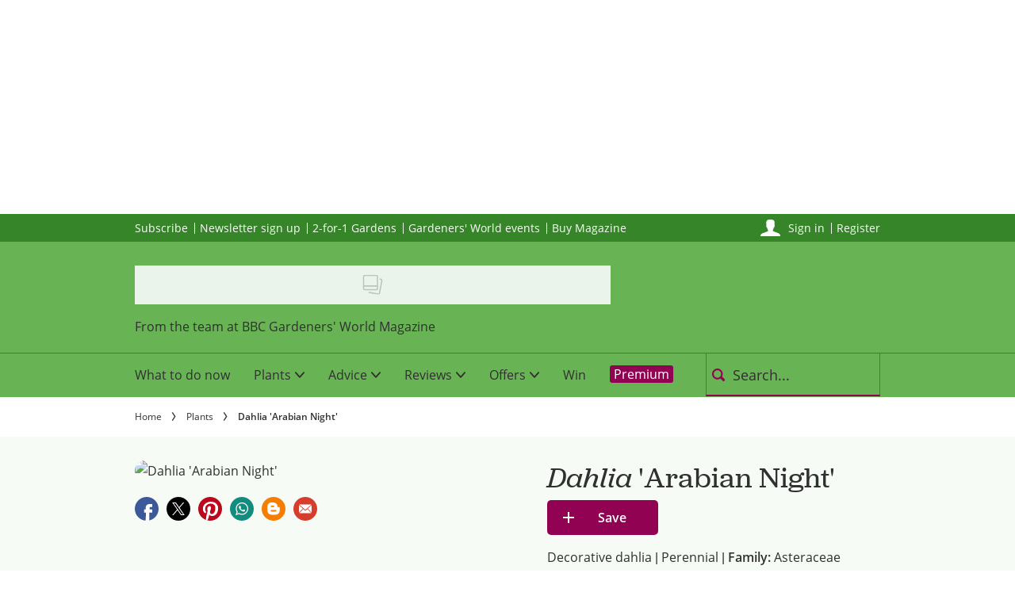

--- FILE ---
content_type: image/svg+xml
request_url: https://www.gardenersworld.com/static/icons/base/sprite-maps/raw-055333601df02352d9e98402aec62ce6.svg
body_size: 47294
content:
<svg version="1.1" xmlns="http://www.w3.org/2000/svg" xmlns:xlink="http://www.w3.org/1999/xlink">
  <symbol viewBox="0 0 60 60" id="aspect">
    <path d="m0 0h60v60h-60z" fill="none"/><path d="m30 48.83a18.83 18.83 0 1 1 18.83-18.83 18.86 18.86 0 0 1 -18.83 18.83zm0-36.66a17.83 17.83 0 1 0 17.83 17.83 17.85 17.85 0 0 0 -17.83-17.83z" fill="#333"/><path d="m29.5 14h1v3h-1z" fill="#333"/><path d="m43 29.5h3v1h-3z" fill="#333"/><path d="m29.5 43h1v3h-1z" fill="#333"/><path d="m14 29.5h3v1h-3z" fill="#333"/><g fill="#a19785"><path d="m29.5 22.89h1v14.22h-1z" transform="matrix(.70710678 -.70710678 .70710678 .70710678 -12.43 30)"/><path d="m31.62 22.1h1v11.56h-1z" transform="matrix(.70710678 -.70710678 .70710678 .70710678 -10.31 30.88)"/><path d="m33.74 21.32h1v8.88h-1z" transform="matrix(.70710678 -.70710678 .70710678 .70710678 -8.18 31.75)"/><path d="m35.86 20.53h1v6.22h-1z" transform="matrix(.70710678 -.70710678 .70710678 .70710678 -6.06 32.64)"/><path d="m37.99 19.73h1v3.56h-1z" transform="matrix(.70710678 -.70710678 .70710678 .70710678 -3.94 33.51)"/><path d="m27.38 26.34h1v11.56h-1z" transform="matrix(.70710678 -.70710678 .70710678 .70710678 -14.55 29.12)"/><path d="m25.26 29.8h1v8.88h-1z" transform="matrix(.70710678 -.70710678 .70710678 .70710678 -16.67 28.24)"/><path d="m23.14 33.25h1v6.22h-1z" transform="matrix(.70710678 -.70710678 .70710678 .70710678 -18.79 27.36)"/><path d="m21.02 36.71h1v3.56h-1z" transform="matrix(.70698336 -.70723018 .70723018 .70698336 -20.91 26.49)"/></g><path d="m17.82 42.18 6.76-17.6 17.6-6.76-6.76 17.6zm7.54-16.82-5.8 15.08 15.08-5.8 5.8-15.08z" fill="#333"/><path d="m28.22 30a1.78 1.78 0 1 1 1.78 1.78 1.78 1.78 0 0 1 -1.78-1.78z" fill="#fff"/><path d="m30 32.28a2.28 2.28 0 1 1 2.28-2.28 2.28 2.28 0 0 1 -2.28 2.28zm0-3.56a1.28 1.28 0 1 0 1.28 1.28 1.28 1.28 0 0 0 -1.28-1.28z" fill="#333"/>
  </symbol>
  <symbol viewBox="0 0 60 60" id="depth">
    <path d="m0 0h60v60h-60z" fill="none"/><path d="m42.15 47.13v-17.59l2.48 2.48.71-.71-3.69-3.68-3.68 3.68.7.71 2.48-2.48v17.59l-2.48-2.48-.7.7 3.68 3.69 3.69-3.69-.71-.7z" fill="#333"/><path d="m42.38 9.92-.06-.42h-.43c-5 0-8.77 1.34-11.19 4a10.66 10.66 0 0 0 -2.41 4.43 7.13 7.13 0 0 0 -1.67-3.25c-1.62-1.75-4.07-2.68-7.35-2.68h-.43l-.06.43c0 .14-.55 3.6 1.45 6a6.61 6.61 0 0 0 5.28 2.07h2.31v20.74a8 8 0 0 0 -4.3 2.34 2.4 2.4 0 0 0 0 3.39 7.56 7.56 0 0 0 5.23 2.41 7.54 7.54 0 0 0 5.25-2.38 2.4 2.4 0 0 0 0-3.39 7.59 7.59 0 0 0 -5.16-2.41v-19.15h3.4c3.52 0 6.2-1.05 8-3.12 2.98-3.55 2.18-8.79 2.14-9.01zm-21.38 7.86a6.88 6.88 0 0 1 -1.28-4.73c2.76.08 4.83.84 6.16 2.29a6.35 6.35 0 0 1 1.57 3.66l-4.33-3.24-.6.8 4 3h-1a5.63 5.63 0 0 1 -4.52-1.78zm12.68 27.49a1.35 1.35 0 0 1 -.41 1 6.53 6.53 0 0 1 -4.52 2.12 6.57 6.57 0 0 1 -4.52-2.12 1.39 1.39 0 0 1 -.41-1 1.43 1.43 0 0 1 .41-1 6.8 6.8 0 0 1 4.09-2.08c.77.26 1.17.64 1.17 1.13v1.68h1v-1.67a1.9 1.9 0 0 0 -.27-.95 7.35 7.35 0 0 1 3.05 1.9 1.38 1.38 0 0 1 .41.99zm5.74-27c-1.56 1.83-4 2.76-7.2 2.76h-2.36l6.82-5.11-.6-.8-7.2 5.4a10.43 10.43 0 0 1 2.56-6.39c2.16-2.34 5.52-3.57 10-3.65.12 1.3.25 5.16-2.02 7.81z" fill="#333"/><path d="m42.84 27.17c-4.23 0-8.6-.28-13.09-.57-8.16-.52-16.6-1.06-24.42.23l-.16-1c7.93-1.32 16.43-.77 24.64-.24 8.94.57 17.39 1.11 25.12-.54l.21 1a59 59 0 0 1 -12.3 1.12z" fill="#a19785"/>
  </symbol>
  <symbol viewBox="0 0 80 80" id="green-ring-with-checkmark">
    

    
    <title>beneficial insects icon</title>
    <desc>Created with Sketch.</desc>
    <defs></defs>
    <g id="Plant-Record" stroke="none" stroke-width="1" fill="none" fill-rule="evenodd">
        <g id="Plant-record-Attract-Icons" transform="translate(-495.000000, -180.000000)">
            <g id="Wild-life-attracts-desktop" transform="translate(100.000000, 150.000000)">
                <g id="attracted" transform="translate(20.000000, 30.000000)">
                    <g id="Butterflies/moths" transform="translate(375.000000, 0.000000)">
                        <g id="butterflies/moths-icon">
                            <g class="active">
                                <circle id="Oval-2" stroke="#4A8502" stroke-width="2" cx="40" cy="40" r="39"></circle>
                                <circle id="Oval-4" fill="#4A8502" cx="70" cy="70" r="10"></circle>
                                <path d="M65.1144286,70.400275 C65.0375018,70.32027 65,70.1987624 65,70.1187574 C65,70.0387524 65.0375018,69.919745 65.1144286,69.83974 L65.6533968,69.279205 C65.8077311,69.1186949 66.0385115,69.1186949 66.192365,69.279205 L66.2303476,69.3202075 L68.3467955,71.679355 C68.4237223,71.75986 68.5381509,71.75986 68.6155584,71.679355 L73.7686908,66.1185074 L73.8081158,66.1185074 C73.9624501,65.9604975 74.1932304,65.9604975 74.347084,66.1185074 L74.8846098,66.6790424 C75.0384634,66.8395525 75.0384634,67.0795675 74.8846098,67.2395775 L68.7319102,73.8809926 C68.6549834,73.9609976 68.5775758,74 68.4612241,74 C68.3467955,74 68.2698687,73.9609976 68.192942,73.8809926 L65.1913554,70.5192825 L65.1144286,70.400275 Z" id="Page-1" fill="#FFFFFC"></path>
                            </g>
                        </g>
                    </g>
                </g>
            </g>
        </g>
    </g>

  </symbol>
  <symbol viewBox="0 0 80 80" id="neutral-other-pollinators">
    

    
    <title>other pollinators icon</title>
    <desc>Created with Sketch.</desc>
    <defs></defs>
    <g id="Plant-Record" stroke="none" stroke-width="1" fill="none" fill-rule="evenodd">
        <g id="Plant-record-Attract-Icons" transform="translate(-620.000000, -180.000000)">
            <g id="Wild-life-attracts-desktop" transform="translate(100.000000, 150.000000)">
                <g id="attracted" transform="translate(20.000000, 30.000000)">
                    <g id="Other-pollinators" transform="translate(500.000000, 0.000000)">
                        <g id="other-pollinators-icon">
                            <g class="static">
                                <circle id="Oval-2" stroke="#D4C8B1" stroke-width="2" fill="#FFFFFC" cx="40" cy="40" r="39"></circle>
                                <path d="M45.0588401,41.5716498 C45.2125563,41.0750282 45.2963119,40.546875 45.2963119,40 C45.2963119,39.4521396 45.2125563,38.9249718 45.0588401,38.4283502 C46.4521396,37.4764921 49.0633446,36.8350225 52.0617962,36.8350225 C56.5225225,36.8350225 60.138795,38.2509854 60.138795,40 C60.138795,41.7480293 56.5225225,43.1649775 52.0617962,43.1649775 C49.0633446,43.1649775 46.4511543,42.5225225 45.0588401,41.5716498 M50.7670327,46.2905405 C53.9211712,49.4446791 55.4760698,53.0028153 54.2394426,54.2394426 C53.0038007,55.4760698 49.4446791,53.9211712 46.2905405,50.7670327 C44.1690597,48.6445664 42.7757601,46.3427646 42.4653716,44.6853885 C43.4103322,44.1867962 44.1867962,43.4113176 44.6853885,42.4653716 C46.34375,42.7767455 48.6445664,44.1690597 50.7670327,46.2905405 M40,60.1378097 C38.2519707,60.1378097 36.8350225,56.5225225 36.8350225,52.0617962 C36.8350225,49.0623592 37.4764921,46.4521396 38.4283502,45.0588401 C38.9249718,45.2125563 39.4521396,45.2963119 40,45.2963119 C40.5478604,45.2963119 41.0750282,45.2125563 41.5716498,45.0588401 C42.5235079,46.4521396 43.1649775,49.0623592 43.1649775,52.0617962 C43.1649775,56.5225225 41.7480293,60.1378097 40,60.1378097 M33.7084741,50.7670327 C30.5543356,53.9211712 26.9961993,55.4750845 25.7595721,54.2394426 C24.5239302,53.0038007 26.0788288,49.4446791 29.2329673,46.2905405 C31.3544482,44.1690597 33.6572354,42.7757601 35.3146115,42.4643863 C35.8132038,43.4103322 36.5886824,44.1858108 37.5346284,44.6853885 C37.2232545,46.3427646 35.8309403,48.6455518 33.7084741,50.7670327 M27.9372185,43.1649775 C23.4774775,43.1649775 19.8621903,41.7480293 19.8621903,40 C19.8621903,38.2519707 23.4774775,36.8350225 27.9372185,36.8350225 C30.9366554,36.8350225 33.5478604,37.4764921 34.9411599,38.4283502 C34.7864583,38.9249718 34.7036881,39.4521396 34.7036881,40 C34.7036881,40.546875 34.7864583,41.0750282 34.9411599,41.5716498 C33.5478604,42.5225225 30.9366554,43.1649775 27.9372185,43.1649775 M29.231982,33.7084741 C26.0778435,30.5543356 24.5239302,26.9961993 25.7595721,25.7595721 C26.9961993,24.5229448 30.5543356,26.0778435 33.7084741,29.231982 C35.829955,31.3544482 37.2232545,33.65625 37.5346284,35.3136261 C36.5886824,35.8122185 35.8132038,36.5886824 35.3146115,37.5346284 C33.65625,37.2232545 31.3534628,35.829955 29.231982,33.7084741 M40,19.861205 C41.7480293,19.861205 43.1649775,23.4774775 43.1649775,27.9372185 C43.1649775,30.9366554 42.5225225,33.5478604 41.5716498,34.9411599 C41.0750282,34.7864583 40.5478604,34.7036881 40,34.7036881 C39.4521396,34.7036881 38.9249718,34.7864583 38.4283502,34.9411599 C37.4764921,33.546875 36.8350225,30.9366554 36.8350225,27.9372185 C36.8350225,23.4774775 38.2519707,19.861205 40,19.861205 M44.1463964,40 C44.1463964,42.2899775 42.2899775,44.1463964 40,44.1463964 C37.7100225,44.1463964 35.8536036,42.2899775 35.8536036,40 C35.8536036,37.7100225 37.7100225,35.8536036 40,35.8536036 C42.2899775,35.8536036 44.1463964,37.7100225 44.1463964,40 M46.2915259,29.231982 C49.4446791,26.0778435 53.0038007,24.5229448 54.2394426,25.7595721 C55.4760698,26.9961993 53.9211712,30.5543356 50.7670327,33.7084741 C48.6455518,35.829955 46.34375,37.2232545 44.6853885,37.5346284 C44.1867962,36.5886824 43.4113176,35.8122185 42.4653716,35.3136261 C42.7767455,33.65625 44.1690597,31.3534628 46.2915259,29.231982 M61,40 C61,37.8499437 56.9974662,36.1058559 52.0617962,36.1058559 C50.8764077,36.1058559 49.74817,36.2083333 48.7125563,36.390625 C49.5737613,35.7885698 50.4458052,35.0623592 51.2843468,34.2238176 C54.7744932,30.7336712 56.3697917,26.6710304 54.8493806,25.1506194 C53.3279842,23.6302083 49.2663288,25.2255068 45.7761824,28.7166385 C44.9376408,29.5551802 44.2124155,30.4262387 43.609375,31.2874437 C43.7916667,30.25183 43.8941441,29.122607 43.8941441,27.9372185 C43.8941441,23.0005631 42.1500563,19 40,19 C37.8489583,19 36.1058559,23.0005631 36.1058559,27.9372185 C36.1058559,29.122607 36.2083333,30.25183 36.3916104,31.2874437 C35.7885698,30.4262387 35.0623592,29.5551802 34.2248029,28.7166385 C30.7336712,25.2264921 26.6710304,23.6311937 25.1506194,25.1516047 C23.6302083,26.6720158 25.2264921,30.7346565 28.7166385,34.2248029 C29.5551802,35.0633446 30.4262387,35.7885698 31.2874437,36.3916104 C30.25183,36.2083333 29.1235923,36.1058559 27.9372185,36.1058559 C23.0015484,36.1058559 19,37.8499437 19,40 C19,42.1510417 23.0015484,43.8941441 27.9372185,43.8941441 C29.122607,43.8941441 30.25183,43.7916667 31.2874437,43.6083896 C30.4262387,44.2114302 29.5551802,44.9376408 28.7176239,45.7751971 C25.2274775,49.2653435 23.6302083,53.3279842 25.1506194,54.8493806 C26.6710304,56.3688063 30.7346565,54.7725225 34.2248029,51.2823761 C35.0623592,50.4448198 35.7885698,49.5737613 36.390625,48.7135417 C36.2083333,49.74817 36.1058559,50.8764077 36.1058559,52.0617962 C36.1058559,56.9974662 37.8489583,60.9990146 40,60.9990146 C42.1500563,60.9990146 43.8941441,56.9974662 43.8941441,52.0617962 C43.8941441,50.8764077 43.7916667,49.74817 43.609375,48.7125563 C44.2124155,49.5737613 44.9376408,50.4448198 45.7751971,51.2823761 C49.2653435,54.7725225 53.3279842,56.3697917 54.8493806,54.8493806 C56.3697917,53.3289696 54.7735079,49.2653435 51.2833615,45.7742117 C50.4448198,44.9366554 49.5747466,44.2114302 48.7135417,43.6083896 C49.74817,43.7916667 50.877393,43.8941441 52.0617962,43.8941441 C56.9984516,43.8941441 61,42.1510417 61,40" id="Fill-1" fill="#1D1D1B"></path>
                            </g>
                            <g class="active">
                                <circle id="Oval-2" stroke="#D4DCD3" stroke-width="2" cx="40" cy="40" r="39"></circle>
                            </g>
                        </g>
                    </g>
                </g>
            </g>
        </g>
    </g>

  </symbol>
  <symbol viewBox="0 0 56 56" id="plant-aspect">
    

    
    <title>aspect icon</title>
    <desc>Created with Sketch.</desc>
    <defs></defs>
    <g id="Plant-record-data-panel" stroke="none" stroke-width="1" fill="none" fill-rule="evenodd" transform="translate(-112.000000, -535.000000)">
        <g id="Row-2" transform="translate(100.000000, 353.000000)">
            <g id="desktop-2" transform="translate(0.000000, 74.000000)">
                <g id="Aspect" transform="translate(0.000000, 96.000000)">
                    <g id="aspect-icon" transform="translate(10.000000, 10.000000)">
                        <rect id="Rectangle-6-Copy" x="0" y="0"></rect>
                        <g class="west-arrow" transform="translate(2.000000, 25.000000)" fill="#A19785">
                            <path d="M5.78,6.28 C5.5666656,6.9866702 5.2533354,7.34 4.84,7.34 C4.6866659,7.34 4.53500075,7.27833395 4.385,7.155 C4.23499925,7.03166605 4.16,6.89833405 4.16,6.755 C4.16,6.61166595 4.19499965,6.49500045 4.265,6.405 C4.33500035,6.31499955 4.4499992,6.2100006 4.61,6.09 C4.7100005,5.356663 4.7666666,4.5533377 4.78,3.68 C4.0199962,4.6533382 3.206671,5.5233295 2.34,6.29 C2.0799987,6.9433366 1.7600019,7.27 1.38,7.27 C1.2066658,7.27 1.0500007,7.21166725 0.91,7.095 C0.7699993,6.97833275 0.7,6.853334 0.7,6.72 C0.7,6.4933322 0.8466652,6.2900009 1.14,6.11 C1.2600006,5.1966621 1.32,4.34500395 1.32,3.555 C1.32,2.76499605 1.2700005,2.14833555 1.17,1.705 C1.0699995,1.26166445 0.9433341,1.04 0.79,1.04 C0.6033324,1.04 0.4266675,1.0699997 0.26,1.13 C0.1599995,1.0566663 0.11,0.9700005 0.11,0.87 C0.11,0.8233331 0.1666661,0.76166705 0.28,0.685 C0.3933339,0.60833295 0.5666655,0.536667 0.8,0.47 C1.0333345,0.403333 1.283332,0.37 1.55,0.37 C1.9033351,0.37 2.18833225,0.53833165 2.405,0.875 C2.62166775,1.21166835 2.73,1.746663 2.73,2.48 C2.73,3.2400038 2.6466675,4.119995 2.48,5.12 L2.39,5.62 C2.8833358,5.1933312 3.33499795,4.6866696 3.745,4.1 C4.15500205,3.5133304 4.493332,2.9233363 4.76,2.33 C4.7466666,2.0366652 4.7100003,1.7500014 4.65,1.47 C4.5899997,1.1899986 4.56,1.0300002 4.56,0.99 C4.56,0.789999 4.6499991,0.6300006 4.83,0.51 C5.0100009,0.3899994 5.2399986,0.33 5.52,0.33 C5.8000014,0.33 5.9833329,0.37166625 6.07,0.455 C6.1566671,0.53833375 6.2,0.67833235 6.2,0.875 C6.2,1.07166765 6.1733336,1.3666647 6.12,1.76 C6.0666664,2.1533353 6.04,2.4099994 6.04,2.53 C6.04,3.3500041 5.973334,4.3733272 5.84,5.6 C6.6200039,4.9199966 7.24833095,4.1933372 7.725,3.42 C8.20166905,2.6466628 8.44,1.9200034 8.44,1.24 C8.44,0.9866654 8.41166695,0.8033339 8.355,0.69 C8.29833305,0.5766661 8.27,0.50833345 8.27,0.485 C8.27,0.46166655 8.2933331,0.4333335 8.34,0.4 C8.4866674,0.2933328 8.693332,0.24 8.96,0.24 C9.226668,0.24 9.4366659,0.31166595 9.59,0.455 C9.7433341,0.59833405 9.82,0.8099986 9.82,1.09 C9.82,2.0033379 9.3600046,2.9466618 8.44,3.92 C7.9933311,4.3933357 7.5733353,4.80166495 7.18,5.145 C6.7866647,5.48833505 6.3200027,5.8666646 5.78,6.28 Z" id="W"></path>
                            <polygon id="West" fill-rule="nonzero" points="15.8101685 0 16.4324199 0.645615045 12.6983906 4.52435484 29 4.52435484 29 5.43777391 12.6610729 5.43777391 16.4324199 9.35348327 15.8101685 10 11.3193703 5.33498045 11 5.01217291 11.3193703 4.66772464"></polygon>
                        </g>
                        <g class="south-arrow" transform="translate(26.000000, 30.000000)" fill="#A19785">
                            <path d="M6.52,22.59 C6.4066661,22.5499998 6.35,22.4700006 6.35,22.35 C6.4700006,22.2033326 6.53,22.0166678 6.53,21.79 C6.53,21.5633322 6.44500085,21.3666675 6.275,21.2 C6.10499915,21.0333325 5.8800014,20.95 5.6,20.95 C5.4799994,20.95 5.3700005,20.9633332 5.27,20.99 C5.0366655,21.2500013 4.92,21.5316652 4.92,21.835 C4.92,22.1383349 5.01499905,22.4333319 5.205,22.72 C5.39500095,23.0066681 5.6033322,23.2649989 5.83,23.495 C6.0566678,23.7250012 6.26499905,23.9933318 6.455,24.3 C6.64500095,24.6066682 6.74,24.8999986 6.74,25.18 C6.74,25.8266699 6.4833359,26.3299982 5.97,26.69 C5.4566641,27.0500018 4.8266704,27.23 4.08,27.23 C3.4999971,27.23 3.0500016,27.1166678 2.73,26.89 C2.4099984,26.6633322 2.25,26.3783351 2.25,26.035 C2.25,25.691665 2.3599989,25.4066678 2.58,25.18 C2.8000011,24.9533322 3.109998,24.84 3.51,24.84 C3.5833337,24.84 3.62,24.873333 3.62,24.94 C3.62,24.9666668 3.5933336,25.0683325 3.54,25.245 C3.4866664,25.4216676 3.46,25.5799993 3.46,25.72 C3.46,25.9933347 3.5433325,26.2116659 3.71,26.375 C3.8766675,26.5383342 4.09499865,26.62 4.365,26.62 C4.63500135,26.62 4.85499915,26.5316676 5.025,26.355 C5.19500085,26.1783325 5.28,25.9433348 5.28,25.65 C5.28,25.383332 5.0733354,25.0100024 4.66,24.53 C4.4866658,24.329999 4.3133342,24.1200011 4.14,23.9 C3.7266646,23.3733307 3.52,22.8500026 3.52,22.33 C3.52,21.6899968 3.7799974,21.1916685 4.3,20.835 C4.8200026,20.4783316 5.4666628,20.3 6.24,20.3 C6.706669,20.3 7.073332,20.3916658 7.34,20.575 C7.606668,20.7583343 7.74,20.9966652 7.74,21.29 C7.74,21.5833348 7.6166679,21.8549988 7.37,22.105 C7.1233321,22.3550013 6.8400016,22.5166663 6.52,22.59 Z" id="S"></path>
                            <polygon id="South" fill-rule="nonzero" transform="translate(5.000000, 9.000000) scale(-1, 1) rotate(-90.000000) translate(-5.000000, -9.000000) " points="0.812731806 4 1.43531482 4.64561505 -2.30070436 8.52435484 14 8.52435484 14 9.43777391 -2.33804196 9.43777391 1.43531482 13.3534833 0.812731806 14 -3.68045947 9.33498045 -4 9.01217291 -3.68045947 8.66772464"></polygon>
                        </g>
                        <g class="east-arrow" transform="translate(31.000000, 25.000000)" fill="#A19785">
                            <path d="M24.16,3.88 C23.8999987,4.0533342 23.6150015,4.14 23.305,4.14 C22.9949984,4.14 22.7566675,4.0766673 22.59,3.95 C22.5699999,3.9633334 22.5433335,3.9799999 22.51,4 C22.4766665,4.0200001 22.4200004,4.06833295 22.34,4.145 C22.2599996,4.22166705 22.186667,4.3033329 22.12,4.39 C21.9533325,4.6233345 21.87,4.906665 21.87,5.24 C21.87,5.973337 22.20333,6.34 22.87,6.34 C23.5900036,6.34 24.1799977,6.1100023 24.64,5.65 C24.8266676,5.7100003 24.9399998,5.8233325 24.98,5.99 C24.7599989,6.3366684 24.3883359,6.63166545 23.865,6.875 C23.341664,7.11833455 22.7966695,7.24 22.23,7.24 C21.6633305,7.24 21.208335,7.11166795 20.865,6.855 C20.5216649,6.59833205 20.35,6.21833585 20.35,5.715 C20.35,5.21166415 20.5099984,4.76500195 20.83,4.375 C21.1500016,3.98499805 21.5666641,3.6533347 22.08,3.38 C21.9399993,3.1933324 21.87,2.9533348 21.87,2.66 C21.87,1.9599965 22.1683303,1.3966688 22.765,0.97 C23.3616696,0.5433312 24.126662,0.33 25.06,0.33 C25.4666687,0.33 25.769999,0.396666 25.97,0.53 C26.170001,0.663334 26.27,0.85166545 26.27,1.095 C26.27,1.33833455 26.1233348,1.593332 25.83,1.86 C25.5366652,2.126668 25.2000019,2.2733332 24.82,2.3 C24.7733331,2.2933333 24.7266669,2.2633336 24.68,2.21 C24.6333331,2.1566664 24.61,2.1133335 24.61,2.08 C24.61,2.0466665 24.6166666,2.0233334 24.63,2.01 C24.8566678,1.7766655 24.97,1.5366679 24.97,1.29 C24.97,1.1766661 24.8916674,1.09166695 24.735,1.035 C24.5783325,0.97833305 24.4016676,0.95 24.205,0.95 C24.0083323,0.95 23.8733337,0.9733331 23.8,1.02 C23.3933313,1.3866685 23.19,1.8599971 23.19,2.44 C23.19,2.573334 23.2199997,2.7466656 23.28,2.96 C23.4666676,2.8866663 23.7249983,2.85 24.055,2.85 C24.3850016,2.85 24.55,2.983332 24.55,3.25 C24.55,3.4966679 24.4200013,3.7066658 24.16,3.88 Z" id="E"></path>
                            <polygon id="East" fill-rule="nonzero" transform="translate(9.000000, 5.000000) scale(-1, 1) translate(-9.000000, -5.000000) " points="4.82195445 0 5.44573052 0.645615045 1.70255201 4.52435484 18 4.52435484 18 5.43777391 1.66514286 5.43777391 5.44573052 9.35348327 4.82195445 10 0.320152865 5.33498045 0 5.01217291 0.320152865 4.66772464"></polygon>
                        </g>
                        <g class="north-arrow" transform="translate(26.000000, 2.000000)" fill="#A19785">
                            <path d="M6.93,6.97 L6.88,7.15 C6.7133325,7.2433338 6.5200011,7.29 6.3,7.29 C6.0799989,7.29 5.8966674,7.2533337 5.75,7.18 C5.6033326,7.1066663 5.4600007,6.98500085 5.32,6.815 C5.1799993,6.64499915 5.05833385,6.4833341 4.955,6.33 C4.85166615,6.1766659 4.733334,5.95500145 4.6,5.665 C4.466666,5.37499855 4.3633337,5.14500085 4.29,4.975 C4.2166663,4.80499915 4.11166735,4.54500175 3.975,4.195 C3.83833265,3.84499825 3.7400003,3.6000007 3.68,3.46 C3.213331,4.926674 2.8633345,5.8799978 2.63,6.32 C2.3233318,6.9000029 1.9900018,7.19 1.63,7.19 C1.4033322,7.19 1.22500065,7.12500065 1.095,6.995 C0.96499935,6.86499935 0.9,6.7300007 0.9,6.59 C0.9,6.4499993 0.933333,6.3666668 1,6.34 C1.066667,6.3199999 1.1533328,6.31 1.26,6.31 C1.5066679,6.31 1.83166465,5.92833715 2.235,5.165 C2.63833535,4.40166285 2.9866652,3.5066718 3.28,2.48 C3.1399993,1.8199967 3.07,1.3500014 3.07,1.07 C3.07,0.7899986 3.1133329,0.56833415 3.2,0.405 C3.2866671,0.24166585 3.4399989,0.16 3.66,0.16 C4.2733364,0.16 4.58,0.3366649 4.58,0.69 C4.58,0.8700009 4.5066674,1.1799978 4.36,1.62 C4.4333337,1.8066676 4.5433326,2.08833145 4.69,2.465 C4.8366674,2.84166855 4.94166635,3.10833255 5.005,3.265 C5.06833365,3.42166745 5.1566661,3.63833195 5.27,3.915 C5.3833339,4.19166805 5.473333,4.4066659 5.54,4.56 C5.7200009,4.960002 5.8999991,5.3199984 6.08,5.64 L6.21,5 C6.6566689,2.7599888 6.9666658,1.440002 7.14,1.04 C7.2333338,0.839999 7.3366661,0.673334 7.45,0.54 C7.7433348,0.1999983 8.0833314,0.03 8.47,0.03 C8.7166679,0.03 8.9233325,0.10833255 9.09,0.265 C9.2566675,0.42166745 9.34,0.6299987 9.34,0.89 C9.34,1.0166673 9.3233335,1.1366661 9.29,1.25 C9.1966662,1.2233332 9.09500055,1.21 8.985,1.21 C8.87499945,1.21 8.7466674,1.243333 8.6,1.31 C8.4533326,1.376667 8.27833435,1.52166555 8.075,1.745 C7.87166565,1.96833445 7.6833342,2.26166485 7.51,2.625 C7.3366658,2.98833515 7.1666675,3.50333 7,4.17 C6.8333325,4.83667 6.7000005,5.6066623 6.6,6.48 C6.6,6.6200007 6.7099989,6.7833324 6.93,6.97 Z" id="N"></path>
                            <polygon id="North" fill-rule="nonzero" transform="translate(5.000000, 19.000000) rotate(-270.000000) translate(-5.000000, -19.000000) " points="0.82267303 14 1.44654206 14.645615 -2.29719428 18.5243548 14 18.5243548 14 19.4377739 -2.334609 19.4377739 1.44654206 23.3534833 0.82267303 24 -3.67979943 19.3349805 -4 19.0121729 -3.67979943 18.6677246"></polygon>
                        </g>
                        <g class="center-dot" transform="translate(29.000000, 28.000000)" fill="#333333">
                            <circle id="Oval-2" cx="2" cy="2" r="2"></circle>
                        </g>
                    </g>
                </g>
            </g>
        </g>
    </g>

  </symbol>
  <symbol viewBox="0 0 45 47" id="plant-depth">
    

    
    <title>Depth icon</title>
    <desc>Created with Sketch.</desc>
    <defs></defs>
    <g id="Growguides" stroke="none" stroke-width="1" fill="none" fill-rule="evenodd">
        <g id="GW-Grow-Guide-Desktop" transform="translate(-360.000000, -966.000000)">
            <g id="Left-rail" transform="translate(30.000000, 895.000000)">
                <g id="Overview">
                    <g id="Depth" transform="translate(312.000000, 54.000000)">
                        <g id="Depth-icon" transform="translate(18.000000, 17.000000)">
                            <g id="Path-+-Path" transform="translate(7.091534, 0.000000)" stroke="#333333">
                                <path d="M9.43349925,20.5778138 C10.6434588,18.8676923 11.816981,17.125749 12.9465357,15.3580567 C13.6898555,14.191336 14.4122847,13.011498 15.1019203,11.8107692 C15.788641,10.6093118 16.4464547,9.3889069 17.0292078,8.12793525 C16.5919608,9.44720648 16.0733373,10.7417004 15.5221632,12.0211336 C14.9692887,13.3005668 14.3794911,14.5646964 13.7673454,15.8178947 C12.9217584,17.5438057 11.9275051,19.2945423 10.4851974,20.7893946 C24.8845521,17.0666751 23.2121227,5.01522267 22.2091268,0 C18.2255641,5.93587044 4.14038185,7.96931175 9.43349925,20.5778138 Z" id="Path"></path>
                                <path d="M7.45554658,14.440081 C7.48931175,14.440081 7.52016196,14.4425101 7.55441296,14.4425101 C9.87716602,7.45870448 3.03376518,3.51133603 0,2.4291498 C1.428583,6.80696354 -0.293087361,14.4425106 6.62892208,14.6854441 C6.38770748,13.3758894 5.67012146,11.7825721 5.10121457,10.5473495 C4.32121457,8.86516321 3.75747248,7.74184748 2.6931775,6.08485419 C4.14699045,7.36869779 4.69336032,8.64388662 5.66550607,10.2842915 C6.14914979,11.1048583 6.58153846,11.9625911 6.93473683,12.8608907 C7.13587044,13.3722267 7.31052629,13.9005668 7.45554658,14.440081 Z" id="Path"></path>
                            </g>
                            <path d="M0,22.4247859 C11.3564829,20.0086388 24.2062612,24.6352915 34.7838417,21.7206749" id="Path-583" stroke="#777777"></path>
                            <path d="M16.8992263,46.0321514 C19.129607,46.0321514 20.9376878,44.9226884 20.9376878,42.6923077 C20.9376878,41.9318637 20.1937895,41.1246984 19.8283503,40.276724 C19.1219571,38.6375911 18.369163,37.0833646 16.8992263,37.0833646 C15.4225903,37.0833646 14.9183474,38.6285761 14.214055,40.276724 C13.8545508,41.1180166 12.8607647,41.9385629 12.8607647,42.6923077 C12.8607647,44.9226884 14.6688455,46.0321514 16.8992263,46.0321514 Z" id="Oval-1" stroke="#333333"></path>
                            <path d="M16,36.9230769 L16,23.3653846" id="Line" stroke="#333333" stroke-linecap="square"></path>
                            <g id="Back-Copy-2-+-Back-Copy-2" transform="translate(40.437688, 34.230769) rotate(-90.000000) translate(-40.437688, -34.230769) translate(27.937688, 29.730769)" fill-rule="nonzero" fill="#333333">
                                <polygon id="Back-Copy-2" points="4.61252346 0 5.4331024 0.819434481 2.23971129 4.01168114 24.4067874 4.01168114 24.4067874 5.17102071 2.19049944 5.17102071 5.4331024 7.83326723 4.61252346 8.65384615 0.421161857 5.04055209 0 4.63083485 0.421161857 4.19365053"></polygon>
                                <polygon id="Back-Copy-2" transform="translate(12.780317, 4.615385) scale(-1, 1) translate(-12.780317, -4.615385) " points="5.18944642 0.576923077 6.01002537 1.39635756 2.81663425 4.01168114 24.9837104 4.01168114 24.9837104 5.17102071 2.7674224 5.17102071 6.01002537 7.83326723 5.18944642 8.65384615 0.998084821 5.04055209 0.576922962 4.63083485 0.998084821 4.19365053"></polygon>
                            </g>
                        </g>
                    </g>
                </g>
            </g>
        </g>
    </g>

  </symbol>
  <symbol viewBox="0 0 56 51" id="plant-dimensions">
    

    
    <title>Dimensions</title>
    <desc>Created with Sketch.</desc>
    <defs></defs>
    <g id="Growguides" stroke="none" stroke-width="1" fill="none" fill-rule="evenodd">
        <g id="GW-Grow-Guide-Desktop" transform="translate(-43.000000, -1064.000000)">
            <g id="Left-rail" transform="translate(30.000000, 895.000000)">
                <g id="Overview">
                    <g id="Height-spread" transform="translate(0.000000, 150.000000)">
                        <g id="Dimensions" transform="translate(14.000000, 19.000000)">
                            <g id="Back-Copy-2-+-Back-Copy-2" transform="translate(29.925532, 25.989362) rotate(-90.000000) translate(-29.925532, -25.989362) translate(5.425532, 0.489362)" fill-rule="nonzero" fill="#333333">
                                <g id="Height" transform="translate(9.000000, 37.000000)">
                                    <polygon id="Back-Copy-2" points="6.78417405 0 7.66178612 0.876388083 2.39537917 6.14157103 26.1031457 6.14157103 26.1031457 7.38148884 2.34274692 7.38148884 7.66178612 12.696856 6.78417405 13.5744681 0.4504341 7.24195219 0 6.80375812 0.4504341 6.33618791"></polygon>
                                    <polygon id="Back-Copy-2" transform="translate(26.009020, 6.787234) scale(-1, 1) translate(-26.009020, -6.787234) " points="19.7416207 0 20.6192328 0.876388083 15.3528258 6.14157103 39.0605924 6.14157103 39.0605924 7.38148884 15.3001936 7.38148884 20.6192328 12.696856 19.7416207 13.5744681 13.4078808 7.24195219 12.9574467 6.80375812 13.4078808 6.33618791"></polygon>
                                </g>
                                <g id="Spread">
                                    <polygon id="Back-Copy-2" transform="translate(7.009020, 13.744681) rotate(90.000000) translate(-7.009020, -13.744681) " points="0.741620734 6.95744669 1.6192328 7.83383477 -3.64717415 13.0990177 20.0605924 13.0990177 20.0605924 14.3389355 -3.69980639 14.3389355 1.6192328 19.6543027 0.741620734 20.5319148 -5.59211922 14.1993989 -6.04255331 13.7612048 -5.59211922 13.2936346"></polygon>
                                    <polygon id="Back-Copy-2" transform="translate(7.009020, 23.787234) scale(-1, 1) rotate(-90.000000) translate(-7.009020, -23.787234) " points="0.741620734 17 1.6192328 17.8763881 -3.64717417 23.141571 20.0605924 23.141571 20.0605924 24.3814888 -3.69980639 24.3814888 1.6192328 29.696856 0.741620734 30.5744681 -5.59211921 24.2419522 -6.04255331 23.8037581 -5.59211921 23.3361879"></polygon>
                                </g>
                            </g>
                            <g id="Path-+-Path" transform="translate(0.000000, 0.085106)" stroke="#333333">
                                <path d="M15.061756,32.8550417 C16.9936071,30.1246199 18.8672815,27.3433905 20.6707561,24.5210496 C21.8575588,22.6582349 23.0110069,20.7744765 24.112096,18.8573636 C25.2085311,16.9390871 26.2588126,14.9905588 27.1892504,12.9772606 C26.4911312,15.0836413 25.6630842,17.1504621 24.7830662,19.1932365 C23.9003332,21.2360109 22.958648,23.2543511 21.981281,25.2552383 C20.631196,28.01087 19.0437469,30.8061391 16.7409231,33.1928569 C39.7312857,27.2490716 37.0610439,8.0074274 35.459636,0 C29.0993822,9.47735622 6.61063512,12.7239984 15.061756,32.8550417 Z" id="Path"></path>
                                <path d="M11.9037083,23.0553871 C11.9576186,23.0553871 12.0068748,23.0592655 12.0615609,23.0592655 C15.7701253,11.9087503 4.84378383,5.60628515 0,3.87844009 C2.28091062,10.8681648 -0.467950462,23.0592663 10.5838994,23.4471399 C10.1987703,21.3562728 9.05305483,18.8123434 8.14472418,16.8401566 C6.89935706,14.1543368 5.99927265,12.3608234 4.2999932,9.71522727 C6.62118654,11.7650435 7.49353408,13.8010412 9.0456858,16.4201518 C9.81788324,17.7302889 10.5082456,19.0997661 11.0721707,20.5340132 C11.3933056,21.3504249 11.6721654,22.1939856 11.9037083,23.0553871 Z" id="Path"></path>
                            </g>
                        </g>
                    </g>
                </g>
            </g>
        </g>
    </g>

  </symbol>
  <symbol viewBox="0 0 54 42" id="plant-position">
    

    
    <title>position in border icon</title>
    <desc>Created with Sketch.</desc>
    <defs></defs>
    <g id="Plant-record-data-panel" stroke="none" stroke-width="1" fill="none" fill-rule="evenodd" transform="translate(-425.000000, -538.000000)">
        <g id="Row-2" transform="translate(100.000000, 353.000000)">
            <g id="desktop-2" transform="translate(0.000000, 74.000000)">
                <g id="Position-in-border" transform="translate(312.000000, 96.000000)">
                    <g id="position-in-border-icon" transform="translate(10.000000, 10.000000)">
                        <g id="frame">
                            <rect id="Rectangle-6-Copy-2" x="0" y="0"></rect>
                        </g>
                        <g class="lines front-lines" transform="translate(7.000000, 27.000000)" fill="#A19785">
                            <path d="M4.2973,0.3735 C4.2973,0.3735 4.2033,1.1815 3.9373,2.3525 C3.6783,3.5255 3.2523,5.0625 2.7503,6.5735 C2.2423,8.0835 1.6593,9.5675 1.1593,10.6595 C0.6673,11.7555 0.2553,12.4565 0.2553,12.4565 C0.2553,12.4565 0.3483,11.6485 0.6153,10.4775 C0.8733,9.3045 1.3003,7.7685 1.8023,6.2565 C2.3113,4.7475 2.8963,3.2635 3.3943,2.1705 C3.8863,1.0755 4.2973,0.3735 4.2973,0.3735" id="Fill-12"></path>
                            <path d="M9.588,0.3735 C9.588,0.3735 9.494,1.1815 9.228,2.3525 C8.969,3.5255 8.543,5.0625 8.041,6.5735 C7.533,8.0835 6.95,9.5675 6.45,10.6595 C5.958,11.7555 5.546,12.4565 5.546,12.4565 C5.546,12.4565 5.639,11.6485 5.906,10.4775 C6.164,9.3045 6.591,7.7685 7.093,6.2565 C7.602,4.7475 8.187,3.2635 8.685,2.1705 C9.177,1.0755 9.588,0.3735 9.588,0.3735" id="Fill-16"></path>
                            <path d="M14.9062,0.3735 C14.9062,0.3735 14.8122,1.1815 14.5462,2.3525 C14.2872,3.5255 13.8612,5.0625 13.3592,6.5735 C12.8512,8.0835 12.2682,9.5675 11.7682,10.6595 C11.2762,11.7555 10.8642,12.4565 10.8642,12.4565 C10.8642,12.4565 10.9572,11.6485 11.2242,10.4775 C11.4822,9.3045 11.9092,7.7685 12.4112,6.2565 C12.9202,4.7475 13.5052,3.2635 14.0032,2.1705 C14.4952,1.0755 14.9062,0.3735 14.9062,0.3735" id="Fill-20"></path>
                            <path d="M20.2519,0.2912 C20.2519,0.2912 20.1579,1.0992 19.8919,2.2702 C19.6329,3.4432 19.2069,4.9802 18.7049,6.4912 C18.1969,8.0012 17.6139,9.4852 17.1139,10.5772 C16.6219,11.6722 16.2099,12.3742 16.2099,12.3742 C16.2099,12.3742 16.3029,11.5662 16.5699,10.3952 C16.8279,9.2222 17.2549,7.6862 17.7569,6.1742 C18.2659,4.6652 18.8509,3.1812 19.3489,2.0882 C19.8409,0.9932 20.2519,0.2912 20.2519,0.2912" id="Fill-24"></path>
                            <path d="M25.5701,0.2912 C25.5701,0.2912 25.4761,1.0992 25.2101,2.2702 C24.9511,3.4432 24.5251,4.9802 24.0231,6.4912 C23.5151,8.0012 22.9321,9.4852 22.4321,10.5772 C21.9401,11.6722 21.5281,12.3742 21.5281,12.3742 C21.5281,12.3742 21.6211,11.5662 21.8881,10.3952 C22.1461,9.2222 22.5731,7.6862 23.0751,6.1742 C23.5841,4.6652 24.1691,3.1812 24.6671,2.0882 C25.1591,0.9932 25.5701,0.2912 25.5701,0.2912" id="Fill-28"></path>
                            <path d="M30.8883,0.2912 C30.8883,0.2912 30.7943,1.0992 30.5283,2.2702 C30.2693,3.4432 29.8433,4.9802 29.3413,6.4912 C28.8333,8.0012 28.2503,9.4852 27.7503,10.5772 C27.2583,11.6722 26.8463,12.3742 26.8463,12.3742 C26.8463,12.3742 26.9393,11.5662 27.2063,10.3952 C27.4643,9.2222 27.8913,7.6862 28.3933,6.1742 C28.9023,4.6652 29.4863,3.1812 29.9853,2.0882 C30.4773,0.9932 30.8883,0.2912 30.8883,0.2912" id="Fill-32"></path>
                            <path d="M36.3253,0.2912 C36.3253,0.2912 36.2313,1.0992 35.9653,2.2702 C35.7063,3.4432 35.2803,4.9802 34.7783,6.4912 C34.2703,8.0012 33.6873,9.4852 33.1873,10.5772 C32.6953,11.6722 32.2833,12.3742 32.2833,12.3742 C32.2833,12.3742 32.3763,11.5662 32.6433,10.3952 C32.9013,9.2222 33.3283,7.6862 33.8303,6.1742 C34.3393,4.6652 34.9243,3.1812 35.4223,2.0882 C35.9143,0.9932 36.3253,0.2912 36.3253,0.2912" id="Fill-36"></path>
                            <path d="M41.8638,0.0939 C41.8638,0.0939 41.7788,0.9119 41.5258,2.0989 C41.2798,3.2889 40.8718,4.8499 40.3868,6.3859 C39.8958,7.9199 39.3288,9.4299 38.8418,10.5429 C38.3618,11.6579 37.9578,12.3749 37.9578,12.3749 C37.9578,12.3749 38.0408,11.5559 38.2938,10.3689 C38.5388,9.1789 38.9488,7.6189 39.4348,6.0829 C39.9258,4.5489 40.4938,3.0389 40.9808,1.9259 C41.4598,0.8109 41.8638,0.0939 41.8638,0.0939" id="Fill-40"></path>
                            <path d="M45.5839,3.7842 C45.5839,3.7842 45.5589,4.3872 45.3949,5.2502 C45.2389,6.1152 44.9499,7.2422 44.5859,8.3442 C44.2149,9.4432 43.7689,10.5172 43.3719,11.3022 C42.9829,12.0902 42.6399,12.5872 42.6399,12.5872 C42.6399,12.5872 42.6639,11.9832 42.8269,11.1202 C42.9829,10.2552 43.2729,9.1282 43.6379,8.0272 C44.0089,6.9282 44.4569,5.8542 44.8529,5.0692 C45.2409,4.2812 45.5839,3.7842 45.5839,3.7842" id="Fill-44"></path>
                        </g>
                        <g class="lines middle-lines" transform="translate(11.000000, 14.000000)" fill="#A19785">
                            <path d="M4.4215,1.0436 C4.4215,1.0436 4.3275,1.8516 4.0615,3.0226 C3.8025,4.1956 3.3765,5.7326 2.8745,7.2436 C2.3665,8.7536 1.7835,10.2376 1.2835,11.3296 C0.7915,12.4256 0.3795,13.1266 0.3795,13.1266 C0.3795,13.1266 0.4725,12.3186 0.7395,11.1476 C0.9975,9.9746 1.4245,8.4386 1.9265,6.9266 C2.4355,5.4176 3.0195,3.9336 3.5185,2.8406 C4.0105,1.7456 4.4215,1.0436 4.4215,1.0436" id="Fill-48"></path>
                            <path d="M9.7397,0.9612 C9.7397,0.9612 9.6457,1.7692 9.3797,2.9402 C9.1207,4.1132 8.6947,5.6502 8.1927,7.1612 C7.6847,8.6712 7.1017,10.1552 6.6017,11.2472 C6.1097,12.3432 5.6977,13.0442 5.6977,13.0442 C5.6977,13.0442 5.7907,12.2362 6.0577,11.0652 C6.3157,9.8922 6.7427,8.3562 7.2447,6.8442 C7.7537,5.3352 8.3387,3.8512 8.8367,2.7582 C9.3287,1.6632 9.7397,0.9612 9.7397,0.9612" id="Fill-52"></path>
                            <path d="M15.0579,0.9612 C15.0579,0.9612 14.9639,1.7692 14.6979,2.9402 C14.4389,4.1132 14.0129,5.6502 13.5109,7.1612 C13.0029,8.6712 12.4199,10.1552 11.9199,11.2472 C11.4279,12.3432 11.0159,13.0442 11.0159,13.0442 C11.0159,13.0442 11.1089,12.2362 11.3759,11.0652 C11.6339,9.8922 12.0609,8.3562 12.5629,6.8442 C13.0719,5.3352 13.6569,3.8512 14.1549,2.7582 C14.6469,1.6632 15.0579,0.9612 15.0579,0.9612" id="Fill-56"></path>
                            <path d="M20.3761,0.9612 C20.3761,0.9612 20.2821,1.7692 20.0151,2.9402 C19.7571,4.1132 19.3311,5.6502 18.8291,7.1612 C18.3211,8.6712 17.7381,10.1552 17.2381,11.2472 C16.7461,12.3432 16.3341,13.0442 16.3341,13.0442 C16.3341,13.0442 16.4271,12.2362 16.6941,11.0652 C16.9521,9.8922 17.3791,8.3562 17.8811,6.8442 C18.3901,5.3352 18.9741,3.8512 19.4731,2.7582 C19.9651,1.6632 20.3761,0.9612 20.3761,0.9612" id="Fill-60"></path>
                            <path d="M25.6942,0.9612 C25.6942,0.9612 25.6002,1.7692 25.3342,2.9402 C25.0752,4.1132 24.6492,5.6502 24.1472,7.1612 C23.6392,8.6712 23.0562,10.1552 22.5562,11.2472 C22.0642,12.3432 21.6522,13.0442 21.6522,13.0442 C21.6522,13.0442 21.7452,12.2362 22.0122,11.0652 C22.2702,9.8922 22.6972,8.3562 23.1992,6.8442 C23.7082,5.3352 24.2932,3.8512 24.7912,2.7582 C25.2832,1.6632 25.6942,0.9612 25.6942,0.9612" id="Fill-64"></path>
                            <path d="M31.0125,0.9612 C31.0125,0.9612 30.9185,1.7692 30.6525,2.9402 C30.3935,4.1132 29.9675,5.6502 29.4655,7.1612 C28.9575,8.6712 28.3745,10.1552 27.8745,11.2472 C27.3825,12.3432 26.9705,13.0442 26.9705,13.0442 C26.9705,13.0442 27.0635,12.2362 27.3305,11.0652 C27.5885,9.8922 28.0155,8.3562 28.5175,6.8442 C29.0265,5.3352 29.6115,3.8512 30.1095,2.7582 C30.6015,1.6632 31.0125,0.9612 31.0125,0.9612" id="Fill-68"></path>
                            <path d="M36.2119,1.6714 C36.2119,1.6714 36.1329,2.4354 35.8889,3.5394 C35.6519,4.6454 35.2559,6.0934 34.7839,7.5164 C34.3049,8.9374 33.7519,10.3324 33.2749,11.3584 C32.8049,12.3874 32.4079,13.0444 32.4079,13.0444 C32.4079,13.0444 32.4859,12.2804 32.7299,11.1764 C32.9659,10.0694 33.3629,8.6224 33.8359,7.1994 C34.3149,5.7794 34.8699,4.3834 35.3469,3.3574 C35.8159,2.3294 36.2119,1.6714 36.2119,1.6714" id="Fill-72"></path>
                            <path d="M39.1662,8.7387 C39.1662,8.7387 39.2352,9.0607 39.2122,9.5017 C39.1972,9.9457 39.0962,10.5107 38.9202,11.0497 C38.7372,11.5877 38.4792,12.0997 38.2232,12.4627 C37.9752,12.8287 37.7262,13.0447 37.7262,13.0447 C37.7262,13.0447 37.6562,12.7217 37.6792,12.2807 C37.6932,11.8367 37.7952,11.2727 37.9722,10.7327 C38.1562,10.1957 38.4152,9.6847 38.6702,9.3207 C38.9172,8.9547 39.1662,8.7387 39.1662,8.7387" id="Fill-76"></path>
                        </g>
                        <g class="lines back-lines" transform="translate(15.000000, 5.000000)" fill="#A19785">
                            <path d="M4.1532,0.6898 C4.1532,0.6898 4.0682,1.3368 3.8192,2.2568 C3.5772,3.1798 3.1762,4.3778 2.7002,5.5458 C2.2192,6.7118 1.6642,7.8468 1.1872,8.6738 C0.7182,9.5038 0.3232,10.0228 0.3232,10.0228 C0.3232,10.0228 0.4072,9.3758 0.6562,8.4558 C0.8972,7.5328 1.3002,6.3348 1.7762,5.1668 C2.2582,4.0018 2.8142,2.8668 3.2902,2.0398 C3.7592,1.2098 4.1532,0.6898 4.1532,0.6898" id="Fill-80"></path>
                            <path d="M20.1833,0.6261 C20.1833,0.6261 20.0983,1.2731 19.8493,2.1931 C19.6073,3.1161 19.2063,4.3141 18.7303,5.4821 C18.2493,6.6481 17.6943,7.7831 17.2173,8.6101 C16.7483,9.4401 16.3533,9.9591 16.3533,9.9591 C16.3533,9.9591 16.4373,9.3121 16.6863,8.3921 C16.9273,7.4691 17.3303,6.2711 17.8063,5.1031 C18.2883,3.9381 18.8443,2.8031 19.3203,1.9761 C19.7893,1.1461 20.1833,0.6261 20.1833,0.6261" id="Fill-92"></path>
                            <path d="M14.8399,0.7516 C14.8399,0.7516 14.7549,1.3986 14.5059,2.3186 C14.2639,3.2416 13.8629,4.4396 13.3869,5.6076 C12.9059,6.7736 12.3509,7.9086 11.8739,8.7356 C11.4049,9.5656 11.0099,10.0846 11.0099,10.0846 C11.0099,10.0846 11.0939,9.4376 11.3429,8.5176 C11.5839,7.5946 11.9869,6.3966 12.4629,5.2286 C12.9449,4.0636 13.5009,2.9286 13.9769,2.1016 C14.4459,1.2716 14.8399,0.7516 14.8399,0.7516" id="Fill-88"></path>
                            <path d="M9.4966,0.6261 C9.4966,0.6261 9.4116,1.2731 9.1626,2.1931 C8.9206,3.1161 8.5196,4.3141 8.0436,5.4821 C7.5626,6.6481 7.0076,7.7831 6.5306,8.6101 C6.0616,9.4401 5.6666,9.9591 5.6666,9.9591 C5.6666,9.9591 5.7506,9.3121 5.9996,8.3921 C6.2406,7.4691 6.6436,6.2711 7.1196,5.1031 C7.6016,3.9381 8.1576,2.8031 8.6336,1.9761 C9.1026,1.1461 9.4966,0.6261 9.4966,0.6261" id="Fill-84"></path>
                            <path d="M25.5266,0.6261 C25.5266,0.6261 25.4416,1.2731 25.1926,2.1931 C24.9506,3.1161 24.5496,4.3141 24.0736,5.4821 C23.5926,6.6481 23.0376,7.7831 22.5606,8.6101 C22.0916,9.4401 21.6966,9.9591 21.6966,9.9591 C21.6966,9.9591 21.7806,9.3121 22.0296,8.3921 C22.2706,7.4691 22.6736,6.2711 23.1496,5.1031 C23.6316,3.9381 24.1876,2.8031 24.6636,1.9761 C25.1326,1.1461 25.5266,0.6261 25.5266,0.6261" id="Fill-96"></path>
                            <path d="M29.9464,2.9405 C29.9464,2.9405 29.9194,3.4465 29.7564,4.1555 C29.6014,4.8675 29.3154,5.7845 28.9554,6.6715 C28.5894,7.5555 28.1494,8.4095 27.7594,9.0255 C27.3774,9.6445 27.0404,10.0235 27.0404,10.0235 C27.0404,10.0235 27.0664,9.5165 27.2284,8.8075 C27.3834,8.0955 27.6704,7.1785 28.0314,6.2925 C28.3974,5.4085 28.8384,4.5545 29.2274,3.9385 C29.6104,3.3195 29.9464,2.9405 29.9464,2.9405" id="Fill-100"></path>
                        </g>
                        <g id="main-Shape" transform="translate(3.000000, 4.717300)" fill="#333333">
                            <path d="M23.8589,9.6479 C24.8329,9.6479 25.8109,9.6529 26.7809,9.6689 L35.5859,9.7739 L43.8949,9.9629 C43.6069,9.0779 43.3109,8.1949 43.0159,7.3119 C42.8369,6.7739 42.6569,6.2379 42.4779,5.6999 L40.8929,1.2449 L33.9489,1.4339 L30.3469,1.4699 C29.4449,1.4859 28.5259,1.4749 27.6379,1.4639 L26.7459,1.4549 C26.1249,1.4469 25.5049,1.4409 24.8839,1.4349 C23.1349,1.4179 21.3249,1.4009 19.5449,1.3429 C16.9799,1.2849 14.6729,1.2009 12.4999,1.0869 L11.1389,5.7239 L9.8959,9.7829 C10.6729,9.7709 11.4509,9.7559 12.2279,9.7409 C14.1109,9.7049 16.0669,9.6679 17.9759,9.6689 C18.9579,9.6689 19.9389,9.6639 20.9199,9.6589 C21.8869,9.6529 22.8709,9.6479 23.8589,9.6479 M23.8789,11.0059 C22.8879,11.0059 21.9009,10.9999 20.9299,10.9949 C19.8909,10.9889 18.8459,10.9809 17.8149,10.9839 C15.9719,10.9839 14.1029,10.9479 12.2929,10.9129 C11.2529,10.8929 10.2119,10.8729 9.1709,10.8589 L8.4149,10.8489 L10.3889,5.4739 L12.2119,0.6879 L12.3089,0.6819 C14.5509,0.5629 16.9069,0.4769 19.5459,0.4179 C21.3249,0.3589 23.1349,0.3419 24.8839,0.3249 C25.5049,0.3189 26.1249,0.3139 26.7449,0.3059 L27.6379,0.2959 C28.5259,0.2859 29.4419,0.2749 30.3479,0.2909 L33.9469,0.3259 L41.4029,0.5289 L43.0489,5.5069 C43.2449,6.0569 43.4389,6.6089 43.6319,7.1629 C43.9899,8.1799 44.3469,9.1969 44.7169,10.2099 L44.8849,10.6679 L35.5859,10.8789 L26.7809,10.9849 C25.8169,11.0009 24.8459,11.0059 23.8789,11.0059" id="Fill-1"></path>
                            <path d="M15.9258,21.7666 C18.3438,21.7666 20.8038,21.8256 23.1828,21.8836 C24.3768,21.9116 25.5708,21.9406 26.7648,21.9626 C28.0108,21.9986 29.2778,22.0076 30.5028,22.0166 C31.0658,22.0206 31.6308,22.0256 32.1938,22.0326 C33.5198,22.0526 34.8748,22.0426 36.1788,22.0326 C36.6598,22.0296 37.1398,22.0256 37.6208,22.0236 C40.3158,22.0076 43.0568,21.9506 45.7078,21.8946 C46.3918,21.8806 47.0768,21.8666 47.7608,21.8526 C46.3918,18.0556 45.0588,14.2546 43.9108,10.9616 C41.5128,10.9866 38.9158,10.9906 35.5718,10.9726 L34.0238,10.9686 C31.6478,10.9626 29.1908,10.9556 26.7728,10.9106 L24.9038,10.8846 C22.6328,10.8536 20.2838,10.8226 17.9738,10.7606 C15.2508,10.7106 12.4808,10.6166 9.8018,10.5266 L9.3278,10.5106 C8.7808,12.3556 8.1828,14.3016 7.5008,16.4566 C7.2688,17.1746 7.0388,17.8926 6.8098,18.6116 C6.4688,19.6796 6.1278,20.7476 5.7788,21.8126 C6.8048,21.8066 7.8298,21.7956 8.8558,21.7846 C11.1668,21.7596 13.5548,21.7326 15.9048,21.7666 L15.9258,21.7666 Z M5.3338,22.1156 L5.3548,22.1436 C5.3578,22.1346 5.3608,22.1246 5.3638,22.1156 L5.3338,22.1156 Z M13.4638,22.9446 C11.9008,22.9446 10.3378,22.9276 8.8078,22.9116 C7.5528,22.8976 6.2978,22.8826 5.0428,22.8786 L4.2918,22.8756 L4.5418,22.1736 C4.9968,20.8936 5.4668,19.6186 5.9358,18.3436 C6.1998,17.6266 6.4648,16.9096 6.7258,16.1916 C7.5318,14.0176 8.2738,12.0696 8.9938,10.2346 L9.0298,10.1426 L9.1418,10.1066 L9.1788,10.2056 L9.1758,10.1056 L9.9088,10.0816 C12.5528,9.9926 15.2868,9.9006 17.9748,9.8506 C20.2838,9.7896 22.6328,9.7576 24.9038,9.7266 L26.7738,9.7016 C29.1908,9.6566 31.6478,9.6496 34.0238,9.6436 L35.5718,9.6396 C39.1318,9.6206 41.8448,9.6256 44.3728,9.6556 L44.8408,9.6616 L44.9868,10.0966 C46.1868,13.6906 47.5978,17.9366 48.9638,22.1856 L49.1838,22.8706 L48.4778,22.8576 C47.5548,22.8386 46.6318,22.8206 45.7088,22.8006 C43.0578,22.7456 40.3168,22.6876 37.6208,22.6726 C37.1518,22.6696 36.6818,22.6666 36.2138,22.6626 C34.8938,22.6546 33.5338,22.6416 32.1938,22.6636 C31.6268,22.6696 31.0588,22.6746 30.4918,22.6786 C29.2708,22.6886 28.0078,22.6976 26.7658,22.7336 C25.5648,22.7546 24.3638,22.7836 23.1638,22.8126 C20.7848,22.8696 18.3248,22.9386 15.9028,22.9286 C15.0928,22.9406 14.2788,22.9446 13.4638,22.9446 Z" id="Fill-4"></path>
                            <path d="M12.2124,34.2568 C12.7284,34.2568 13.2444,34.2588 13.7574,34.2648 C14.4804,34.2718 15.2044,34.2758 15.9274,34.2778 C17.3514,34.2838 18.8234,34.2908 20.2734,34.3258 L26.7854,34.4468 C28.6994,34.4918 30.7684,34.5198 33.2964,34.5308 C35.2524,34.5558 37.3844,34.5568 39.8084,34.5338 L39.8094,34.5338 C42.9924,34.5278 46.2314,34.4708 49.3624,34.4138 C50.2834,34.3988 51.2054,34.3818 52.1274,34.3658 C50.8054,30.7498 49.4304,26.9328 48.0384,23.0148 L46.6904,23.0248 C43.7184,23.0448 40.6484,23.0658 37.6244,23.0478 C36.3394,23.0398 35.0554,23.0388 33.7704,23.0378 C31.4744,23.0348 29.1004,23.0328 26.7644,22.9948 C25.5964,22.9788 24.4274,22.9658 23.2584,22.9528 C20.8484,22.9258 18.3564,22.8988 15.9044,22.8428 C12.3374,22.7848 8.8034,22.6868 5.1954,22.5808 C3.9564,26.6448 2.6214,30.7198 1.4364,34.3368 L7.2414,34.2878 C7.9444,34.2848 8.6464,34.2788 9.3484,34.2738 C10.2894,34.2648 11.2504,34.2568 12.2124,34.2568 M12.2124,35.4518 C11.2504,35.4518 10.2894,35.4438 9.3484,35.4358 C8.6464,35.4298 7.9444,35.4238 7.2424,35.4208 L0.0004,35.3608 L0.2464,34.6848 C1.7304,30.6168 3.2654,26.4118 4.8624,22.3058 L4.8994,22.2138 L5.0104,22.1768 C8.5194,22.0748 12.2204,21.9698 15.9054,21.9108 C18.3374,21.8548 20.8094,21.8268 23.2004,21.8008 C24.3884,21.7878 25.5764,21.7748 26.7654,21.7578 C29.0994,21.7198 31.4724,21.7178 33.7674,21.7148 C35.0534,21.7138 36.3394,21.7128 37.6244,21.7058 C40.6634,21.6868 43.7514,21.7078 46.7384,21.7288 L48.9404,21.7438 L49.0844,22.1688 C50.6084,26.6158 51.9904,30.7128 53.3094,34.6928 L53.5324,35.3658 L52.8334,35.3558 C51.6574,35.3368 50.4834,35.3158 49.3084,35.2938 C46.1934,35.2378 42.9744,35.1808 39.8094,35.1748 C37.3844,35.1528 35.2554,35.1538 33.2974,35.1778 C30.7684,35.1898 28.6994,35.2168 26.7864,35.2618 L20.2724,35.3828 C18.8234,35.4178 17.3514,35.4248 15.9274,35.4308 C15.2044,35.4338 14.4804,35.4378 13.7574,35.4438 C13.2444,35.4498 12.7284,35.4518 12.2124,35.4518" id="Fill-6"></path>
                            <path d="M39.811,40.9177 C41.209,40.9367 42.637,40.9217 44.014,40.9107 C44.783,40.9047 45.552,40.8987 46.322,40.8967 L52.405,40.9897 L52.308,35.4647 L39.81,35.5737 C36.764,35.6077 33.667,35.5957 30.67,35.5827 C29.373,35.5777 28.078,35.5737 26.782,35.5727 C23.839,35.5687 20.848,35.5257 17.956,35.4847 C16.555,35.4647 15.154,35.4457 13.754,35.4297 C8.841,35.3377 4.763,35.2377 0.937,35.1127 C1.004,36.8087 1.049,38.5297 1.093,40.1947 L1.114,41.0017 C5.698,40.9057 9.834,40.8507 13.755,40.8347 C18.164,40.7917 22.547,40.8127 26.786,40.8987 L33.299,40.9375462 C35.360375,40.9375462 35.6574647,40.9107 37.0294647,40.9177 C37.3954403,40.9367 37.781724,40.9285462 38.557724,40.9375462 M13.754,41.9767 C9.76,41.9617 5.498,41.9057 0.726,41.8037 L0.322,41.7937 L0.363,40.2417 C0.409,38.4917 0.457,36.6817 0.529,34.9007 L0.537,34.7097 L0.726,34.7057 C4.599,34.5807 8.739,34.4817 13.753,34.3917 C15.156,34.3767 16.558,34.3587 17.959,34.3387 C20.851,34.2997 23.841,34.2597 26.783,34.2577 C28.091,34.2577 29.4,34.2527 30.709,34.2487 C33.691,34.2417 36.777,34.2297 39.811,34.2647 L53.381,34.3917 L53.373,34.9257 L53.252,41.8357 L46.32,41.7377 C45.552,41.7357 44.783,41.7297 44.014,41.7237 C42.637,41.7137 41.212,41.7007 39.811,41.7167 C39.036,41.7257 38.259,41.7307 37.484,41.7357 C36.112,41.7427 34.693,41.7517 33.299,41.7857 L26.786,41.9137 C23.991,41.9707 21.138,41.9997 18.262,41.9997 C16.764,41.9997 15.26,41.9917 13.754,41.9767 Z" id="Fill-8"></path>
                        </g>
                    </g>
                </g>
            </g>
        </g>
    </g>

  </symbol>
  <symbol viewBox="0 0 59 29" id="plant-spacing">
    

    
    <title>Spacing</title>
    <desc>Created with Sketch.</desc>
    <defs></defs>
    <g id="Growguides" stroke="none" stroke-width="1" fill="none" fill-rule="evenodd">
        <g id="GW-Grow-Guide-Desktop" transform="translate(-41.000000, -977.000000)">
            <g id="Left-rail" transform="translate(30.000000, 895.000000)">
                <g id="Overview">
                    <g id="Spacing" transform="translate(0.000000, 54.000000)">
                        <g id="Spacing-icon" transform="translate(10.000000, 10.000000)">
                            <g id="Spacing" transform="translate(2.000000, 18.000000)">
                                <g id="Path-+-Path-+-Path-+-Path" stroke="#333333">
                                    <g id="Path-+-Path">
                                        <path d="M9.13754633,19.9322353 C10.3095464,18.2757647 11.4462522,16.5884706 12.5403699,14.8762353 C13.2603699,13.7461177 13.9601346,12.6032941 14.6281346,11.4402353 C15.2933111,10.2764706 15.9304875,9.09435296 16.4949581,7.8729412 C16.0714287,9.15082353 15.5690757,10.4047059 15.0351934,11.644 C14.499664,12.8832941 13.9283698,14.1077647 13.3354287,15.3216471 C12.5163699,16.9934118 11.5533088,18.6892234 10.15625,20.1371783 C24.1038603,16.53125 22.4838993,4.85788235 21.5123699,0 C17.6537817,5.74964706 4.01048752,7.71929413 9.13754633,19.9322353 Z" id="Path"></path>
                                        <path d="M7.22164708,13.9870588 C7.25435295,13.9870588 7.28423531,13.9894118 7.31741177,13.9894118 C9.56729414,7.22470591 2.93858824,3.40117647 0,2.35294118 C1.38376471,6.59341174 -0.283892463,13.9894122 6.42095589,14.2247242 C6.18730881,12.9562537 5.4922353,11.4129228 4.94117647,10.2164522 C4.18564706,8.58704044 3.63959099,7.49896599 2.60868566,5.89395681 C4.01688879,7.13752296 4.54611764,8.37270586 5.48776471,9.96164708 C5.95623529,10.7564706 6.37505882,11.5872941 6.71717646,12.4574118 C6.912,12.9527059 7.08117644,13.4644706 7.22164708,13.9870588 Z" id="Path"></path>
                                    </g>
                                    <g id="Path-+-Path" transform="translate(34.647059, 0.000000)">
                                        <path d="M9.13754633,19.9322353 C10.3095464,18.2757647 11.4462522,16.5884706 12.5403699,14.8762353 C13.2603699,13.7461177 13.9601346,12.6032941 14.6281346,11.4402353 C15.2933111,10.2764706 15.9304875,9.09435296 16.4949581,7.8729412 C16.0714287,9.15082353 15.5690757,10.4047059 15.0351934,11.644 C14.499664,12.8832941 13.9283698,14.1077647 13.3354287,15.3216471 C12.5163699,16.9934118 11.5533088,18.6892234 10.15625,20.1371783 C24.1038603,16.53125 22.4838993,4.85788235 21.5123699,0 C17.6537817,5.74964706 4.01048752,7.71929413 9.13754633,19.9322353 Z" id="Path"></path>
                                        <path d="M7.22164708,13.9870588 C7.25435295,13.9870588 7.28423531,13.9894118 7.31741177,13.9894118 C9.56729414,7.22470591 2.93858824,3.40117647 0,2.35294118 C1.38376471,6.59341174 -0.283892463,13.9894122 6.42095589,14.2247242 C6.18730881,12.9562537 5.4922353,11.4129228 4.94117647,10.2164522 C4.18564706,8.58704044 3.63959099,7.49896599 2.60868566,5.89395681 C4.01688879,7.13752296 4.54611764,8.37270586 5.48776471,9.96164708 C5.95623529,10.7564706 6.37505882,11.5872941 6.71717646,12.4574118 C6.912,12.9527059 7.08117644,13.4644706 7.22164708,13.9870588 Z" id="Path"></path>
                                    </g>
                                </g>
                                <g id="Back-Copy-2-+-Back-Copy-2" transform="translate(16.205882, 20.117647)" fill-rule="nonzero" fill="#333333">
                                    <polygon id="Back-Copy-2" points="4.46781684 0 5.26265213 0.793726732 2.16944584 3.88582448 23.6410843 3.88582448 23.6410843 5.00879261 2.12177789 5.00879261 5.26265213 7.58751767 4.46781684 8.38235294 0.407948936 4.88241712 -5.68434189e-14 4.48555375 0.407948936 4.06208502"></polygon>
                                    <polygon id="Back-Copy-2" transform="translate(12.379366, 4.470588) scale(-1, 1) translate(-12.379366, -4.470588) " points="5.02664026 0 5.82147555 0.793726732 2.72826926 3.88582448 24.1999077 3.88582448 24.1999077 5.00879261 2.68060131 5.00879261 5.82147555 8.1463412 5.02664026 8.94117647 0.966772356 4.88241712 0.558823418 4.48555375 0.966772356 4.06208502"></polygon>
                                </g>
                            </g>
                        </g>
                    </g>
                </g>
            </g>
        </g>
    </g>

  </symbol>
  <symbol viewBox="0 0 59 49" id="plant-yield">
    

    
    <title>Average yield</title>
    <desc>Created with Sketch.</desc>
    <defs></defs>
    <g id="Growguides" stroke="none" stroke-width="1" fill="none" fill-rule="evenodd">
        <g id="GW-Grow-Guide-Desktop" transform="translate(-353.000000, -1060.000000)" stroke="#333333">
            <g id="Left-rail" transform="translate(30.000000, 895.000000)">
                <g id="Overview">
                    <g id="Average-Yield" transform="translate(312.000000, 150.000000)">
                        <g id="Average-yield" transform="translate(10.000000, 14.000000)">
                            <path d="M32.5531671,6.52313716 C32.5261673,4.60399054 28.830433,4.61407046 28.9254724,6.63833638 C27.3832431,5.23434614 25.8687337,7.84180798 26.679088,9.17199874 C24.9471401,8.5114033 24.0853061,10.5381892 24.95182,11.8208603 C24.6299823,12.2485373 24.2624248,12.6286947 23.8574277,12.9728523 C23.8574277,12.9152526 23.9042274,12.9044528 23.9150273,12.8580131 C24.3556642,12.3086569 23.8322278,11.4666228 23.6270293,11.2455843 C25.0317395,10.8413071 25.1620586,7.60312966 23.4542305,7.44437074 C24.5504229,6.46373758 23.3426313,4.84158888 22.5326369,4.4499116 C20.8262488,3.62479735 18.1968271,5.08566718 17.926109,6.69593596 C17.7579901,7.693489 18.1457074,8.3436445 18.7325034,9.17199874 C18.2619867,9.90423364 17.5823114,10.6130687 17.8109098,11.7636207 C17.9851486,12.6394946 18.8754224,13.0952514 19.4809381,13.5484883 C19.2354199,15.0881975 19.3430591,16.9810644 19.1933002,18.616173 C18.6525839,16.316149 17.5459516,14.5816811 16.3716398,12.9148926 C17.4401124,11.9058197 17.4167125,8.59384276 15.3924466,8.71120192 C15.9378429,7.12289302 14.2181348,5.72790271 12.9163839,6.52277716 C13.3991405,3.69427687 9.37220852,3.92071529 8.82753236,5.83230198 C7.39978226,5.93382127 6.05051168,7.23701218 6.6391076,8.65432234 C7.04338478,9.62811556 8.26485626,9.8066743 9.40316834,10.1515519 C9.1767299,10.5795889 8.82789236,11.2290244 9.11517032,11.8215803 C9.98852426,12.3597765 11.4425541,11.86946 12.2248287,11.5911819 C10.5180806,13.0574517 12.2298687,15.5623142 14.2980543,14.4708018 C16.052322,15.595794 17.3699128,17.464541 18.3865458,19.1352894 C12.2287887,18.4127744 8.69433326,21.2463147 8.42433512,26.6214372 C8.24145644,30.2631719 11.0379169,32.1607187 13.2619815,33.9347863 C15.487846,35.7117339 17.635231,37.5894809 18.6173042,40.2120626 C20.2678927,37.9084386 22.4699973,35.7999333 24.7793812,33.8199471 C26.9930059,31.9224003 29.8269061,30.0608533 30.0771044,26.5638376 C30.4911015,20.7847979 26.544089,18.8501714 20.6332902,19.3080882 C22.3857579,17.2787823 23.8819075,14.9935182 26.5070092,13.8372062 C27.8238801,15.1209573 30.0551445,13.6910472 29.1555108,11.9943791 C30.6145806,12.6232947 32.0293708,11.575702 31.574334,9.92115352 C34.2534353,11.0598256 34.9673103,6.63653638 32.5531671,6.52313716 L32.5531671,6.52313716 Z M20.805729,17.2921022 C20.6181702,17.6304998 20.4950511,18.0250571 20.2876926,18.3861346 C20.2844526,18.3918945 20.1987732,18.6514527 20.1148938,18.5013338 C20.5040511,16.7211462 21.3792049,15.4273152 21.9001213,13.7792466 C22.3850379,14.012525 23.0805531,13.8246063 23.3401113,13.4912487 C22.5920365,14.5831211 21.5638837,15.9215918 20.805729,17.2921022 L20.805729,17.2921022 Z" id="Shape" transform="translate(20.261742, 22.212063) rotate(-26.000000) translate(-20.261742, -22.212063) "></path>
                            <g id="Group" transform="translate(42.168085, 30.616359) scale(-1, 1) translate(-42.168085, -30.616359) translate(24.668085, 12.116359)">
                                <path d="M29.1446816,27.5999999 C27.9191497,28.6723403 27.6893617,30.1276596 27.5361702,29.9744681 C27.3829787,29.8212766 28.0340426,28.9021277 29.1829787,27.6 L22.7106383,18.5234042 C20.2595744,20.8212766 18.8808511,21.8170213 18.6510638,21.587234 C18.4212766,21.3574468 20.2978724,21.1276595 22.6723405,18.5999999 L16.8893617,10.9453125 C13.7106383,14.0091422 13.6723404,15.4212766 13.4042553,15.1531915 C13.1361702,14.8851064 13.787234,13.8510638 16.8893617,10.6340426 C14.8978723,9.10212768 12.1787234,10.4042553 10.1106383,12.5106383 C7.7361702,14.8851064 6.35744682,18.0638298 9.07659576,20.093617 L12.6382981,22.6978728 C15.8170215,19.8638303 15.4723404,18.3702128 15.7021277,18.6 C15.9319149,18.8297872 15.4340426,19.6340426 12.6382979,22.6978723 L20.7191487,28.4808505 C22.4042551,26.9106377 22.4808511,25.5319149 22.6723404,25.7234042 C22.8638298,25.9148936 22.212766,26.8340426 20.7191489,28.4808511 L29.8723405,34.9914893 C30.8297873,34.187234 30.7531915,33.2680851 30.8680851,33.3829787 C30.9829787,33.4978723 30.6,34.1106383 29.8723404,34.9914893 L31.5191489,36.1404256 C32.1702128,36.6765958 33.0893617,36.6765958 33.6638298,36.1021277 C34.2765958,35.5276596 34.2765958,34.6085107 33.7021277,33.9574468 L29.1446816,27.5999999 Z" id="Shape"></path>
                                <path d="M9.7659573,11.5488283 C10.2638297,11.050956 11.6358216,11.0209672 12.1719918,10.6379885 C10.6783748,8.68479702 8.64575076,6.03829788 9.0287295,4.04680853 L8.23404258,4.04680851 C7.81276596,6.22978722 8.04255312,9.48074322 9.45957438,11.5488283 C6.47234034,8.33180706 3.47550685,4.04680853 2.94893615,0.18632813 L2.94893617,0.638297874 C2.94893617,2.44399264 3.17233125,3.7388705 3.75367472,4.97250601 C4.40533134,6.35534898 4.1828342,7.66123908 5.92355372,9.52340412 C4.81291543,8.7574467 7.60556214,10.5574469 6.53322168,9.52340436 C5.15449829,8.14468092 2.2212766,6.65106384 1.30212766,5.15744681 L0.344680851,5.73191489 C1.30212766,7.30212768 2.52765958,8.83404258 3.98297872,10.2893617 C5.24680851,11.5531915 6.70212744,12.845988 8.08085088,13.7651369 C8.50212744,13.1906689 8.96170212,12.3957447 9.45957444,11.8595744 L9.7659573,11.5488283 Z" id="Shape"></path>
                            </g>
                        </g>
                    </g>
                </g>
            </g>
        </g>
    </g>

  </symbol>
  <symbol viewBox="0 0 60 60" id="position">
    <path d="m0 0h60v60h-60z" fill="none"/><g fill="#333"><path d="m31.26 34.71h-.42c-3.84 0-6.73 1-8.59 3.06a7.57 7.57 0 0 0 -1.16 1.66v-6.64h1.37a5 5 0 0 0 4.05-1.6 6.16 6.16 0 0 0 1.12-4.57l-.06-.42h-.43c-2.5 0-4.39.67-5.61 2a5.46 5.46 0 0 0 -.44.57v-1.08h-1v6.86a6.5 6.5 0 0 0 -1-1.45c-1.5-1.64-3.83-2.47-6.92-2.47h-.42l-.07.42c0 .13-.52 3.39 1.38 5.61a6.18 6.18 0 0 0 5 2h2.06v4.5a5.39 5.39 0 0 0 0 .85v7h1v-6.56h2.38c2.71 0 4.78-.81 6.14-2.41 2.33-2.74 1.72-6.74 1.69-6.91zm-9-5.83a6 6 0 0 1 4.41-1.67 5 5 0 0 1 -.94 3.33 4.12 4.12 0 0 1 -3.29 1.25h-.37l2.68-2-.6-.8-3 2.26a4.57 4.57 0 0 1 1.13-2.37zm-8.44 7.12a6.35 6.35 0 0 1 -1.19-4.39c2.56.08 4.48.79 5.72 2.14a6 6 0 0 1 1.44 3.12l-2.79-2.06-.6.8 2.69 2h-1.09a5.26 5.26 0 0 1 -4.18-1.61zm15.06 5.4a6.73 6.73 0 0 1 -5.38 2.05h-1.41l4.63-3.45-.6-.8-5 3.75a7.62 7.62 0 0 1 1.88-4.51c1.59-1.74 4.08-2.65 7.4-2.73a8.19 8.19 0 0 1 -1.52 5.69z"/><path d="m48.32 25.83-.07-.42h-.42c-3 0-5.31.81-6.78 2.42a6.25 6.25 0 0 0 -.71 1v-4.43h1a4 4 0 0 0 3.24-1.29 4.9 4.9 0 0 0 .9-3.65l-.1-.46h-.38a5.81 5.81 0 0 0 -4.46 1.6c-.06.07-.11.15-.16.22v-.82h-1v5a5.78 5.78 0 0 0 -.59-.79c-1.19-1.3-3-2-5.47-2h-.43l-.07.42a6.09 6.09 0 0 0 1.1 4.46 4.93 4.93 0 0 0 4 1.57h1.5v3.41a4.21 4.21 0 0 0 0 .65v5.48h1v-5h1.77a6.06 6.06 0 0 0 4.81-1.89 7.44 7.44 0 0 0 1.32-5.48zm-7.07-4.52a4.52 4.52 0 0 1 3.25-1.26 3.69 3.69 0 0 1 -.71 2.42 3.11 3.11 0 0 1 -2.48.93h-.94a3.54 3.54 0 0 1 .88-2.09zm-3.41 6.37a4 4 0 0 1 -3.2-1.21 4.86 4.86 0 0 1 -.91-3.24 5.92 5.92 0 0 1 4.27 1.63 4.6 4.6 0 0 1 1.14 2.82zm8.38 3a5.13 5.13 0 0 1 -4.11 1.56h-1.77a5.87 5.87 0 0 1 1.46-3.74c1.2-1.31 3.08-2 5.58-2.09a6.25 6.25 0 0 1 -1.16 4.25z"/><path d="m23.68 16.47h.79v6.53h1v-3.56h1.17a4.54 4.54 0 0 0 3.65-1.44 5.59 5.59 0 0 0 1-4.1l-.07-.42h-.42a6.52 6.52 0 0 0 -5 1.81c-.1.11-.19.24-.28.36 0-.11 0-.22 0-.36v-1.79h.59a3.07 3.07 0 0 0 2.47-1 3.74 3.74 0 0 0 .68-2.77l-.07-.42h-.42a4.35 4.35 0 0 0 -3.25 1.14v-.72h-1v3.27a5.32 5.32 0 0 0 -4.08-1.47h-.43l-.07.42a4.62 4.62 0 0 0 .83 3.36 3.72 3.72 0 0 0 2.91 1.16zm2.44-5.27a3.12 3.12 0 0 1 2.13-.86 2.52 2.52 0 0 1 -.48 1.53 2.15 2.15 0 0 1 -1.71.63h-.53a2.45 2.45 0 0 1 .59-1.3zm.4 4.75a5.29 5.29 0 0 1 3.83-1.46 4.25 4.25 0 0 1 -.83 2.86 3.56 3.56 0 0 1 -2.88 1.09h-1.15a4.19 4.19 0 0 1 1.03-2.44zm-2.83-2.31a3.16 3.16 0 0 1 .78 1.73v.1h-.79a2.78 2.78 0 0 1 -2.22-.83 3.24 3.24 0 0 1 -.64-2.13 4 4 0 0 1 2.87 1.13z"/></g><g fill="#a19785"><path d="m19.87 22.41h11v1h-11z"/><path d="m33 38.17h15v1h-15z"/><path d="m11 50.29h19.5v1h-19.5z"/></g>
  </symbol>
  <symbol viewBox="0 0 80 80" id="red-ring-with-cross">
    

    
    <title>people icon</title>
    <desc>Created with Sketch.</desc>
    <defs></defs>
    <g id="Plant-Record" stroke="none" stroke-width="1" fill="none" fill-rule="evenodd">
        <g id="Plant-record-Toxic-Icons" transform="translate(-320.000000, -212.000000)">
            <g id="Toxic" transform="translate(100.000000, 150.000000)">
                <g id="people-icon" transform="translate(220.000000, 62.000000)">
                    <g class="active">
                        <path d="M2,40 C2,29.883 5.982,20.684 12.452,13.867 L66.113,67.568 C59.298,74.026 50.107,78 40,78 C19.047,78 2,60.953 2,40 M78,40 C78,50.128 74.009,59.336 67.528,66.155 L13.866,12.453 C20.682,5.983 29.882,2 40,2 C60.953,2 78,19.047 78,40 M40,0 C17.909,0 0,17.909 0,40 C0,62.091 17.909,80 40,80 C62.091,80 80,62.091 80,40 C80,17.909 62.091,0 40,0" id="Page-1" fill="#CB1517"></path>
                        <circle id="Oval-4" fill="#CC0000" cx="70" cy="70" r="10"></circle>
                        <path d="M73.8645108,72.8185291 L71.0458453,69.9998636 L73.8645108,67.181198 C74.0451631,67.0005458 74.0451631,66.7077364 73.8645108,66.5270842 L73.4726429,66.1354892 C73.2922636,65.9548369 72.9991813,65.9548369 72.8185291,66.1354892 L70.0001364,68.9541547 L67.1814709,66.1354892 C67.0008187,65.9548369 66.7080093,65.9548369 66.5273571,66.1354892 L66.1354892,66.5270842 C65.9548369,66.7077364 65.9548369,67.0005458 66.1354892,67.181198 L68.9541547,69.9998636 L66.1354892,72.8185291 C65.9548369,72.9991813 65.9551098,73.2919907 66.1354892,73.4726429 L66.5273571,73.8645108 C66.7080093,74.0448902 67.0008187,74.0448902 67.1814709,73.8645108 L70.0001364,71.0458453 L72.8185291,73.8645108 C72.9991813,74.0448902 73.2922636,74.0448902 73.4726429,73.8645108 L73.8645108,73.4726429 C74.0451631,73.2919907 74.0451631,72.9991813 73.8645108,72.8185291" id="Fill-1" fill="#FFFFFC"></path>
                    </g>
                </g>
            </g>
        </g>
    </g>

  </symbol>
  <symbol viewBox="0 0 60 60" id="shade">
    <path d="m0 0h60v60h-60z" fill="none"/><g fill="#a19785"><path d="m30 14.5h10.54v1h-10.54z"/><path d="m30 17.83h14.14v1h-14.14z"/><path d="m30 21.17h16.33v1h-16.33z"/><path d="m30 24.5h17.65v1h-17.65z"/><path d="m30 27.84h18.26v1h-18.26z"/><path d="m30 31.17h18.26v1h-18.26z"/><path d="m30 34.5h17.65v1h-17.65z"/><path d="m30 37.83h16.33v1h-16.33z"/><path d="m30 41.17h14.14v1h-14.14z"/><path d="m30 44.5h10.54v1h-10.54z"/></g><path d="m30 11.17a18.83 18.83 0 1 0 18.83 18.83 18.86 18.86 0 0 0 -18.83-18.83zm-17.83 18.83a17.85 17.85 0 0 1 17.33-17.81v35.62a17.85 17.85 0 0 1 -17.33-17.81zm18.33 17.81v-35.62a17.82 17.82 0 0 1 0 35.62z" fill="#333"/>
  </symbol>
  <symbol viewBox="0 0 60 60" id="size">
    <path d="m0 0h60v60h-60z" fill="none"/><g fill="#333"><path d="m47.44 43.79v-32.6l2.48 2.48.71-.7-3.69-3.69-3.68 3.69.7.7 2.48-2.48v32.6l-2.48-2.48-.7.71 3.68 3.69 3.69-3.69-.71-.71z"/><path d="m36.79 44.65-.7.7 2.48 2.48h-25.42l2.48-2.48-.71-.7-3.68 3.68 3.68 3.69.71-.71-2.48-2.48h25.42l-2.48 2.48.7.71 3.69-3.69z"/><path d="m41.36 22.51-.06-.42h-.43c-5.85 0-10.24 1.56-13.07 4.65a12 12 0 0 0 -2.3 3.69v-11.43h2.33a7.4 7.4 0 0 0 5.94-2.34c2.23-2.66 1.67-6.59 1.64-6.76l-.06-.42h-.43c-3.71 0-6.5 1-8.31 3a8.27 8.27 0 0 0 -1.11 1.52v-3h-1v11.82a9.14 9.14 0 0 0 -1.77-2.88c-2.08-2.28-5.33-3.43-9.64-3.43h-.42l-.07.42c0 .19-.72 4.7 1.9 7.78 1.5 1.79 3.84 2.69 6.88 2.69h3.12v17.6h1v-8.36h4c4.1 0 7.22-1.22 9.28-3.63 3.56-4.14 2.63-10.24 2.58-10.5zm-14-9.39c1.53-1.67 3.92-2.56 7.11-2.63a7.89 7.89 0 0 1 -1.47 5.51 6.48 6.48 0 0 1 -5.18 2h-1.32l4.68-3.52-.6-.8-5 3.79a7.33 7.33 0 0 1 1.78-4.35zm-12.1 10.94c-1.88-2.21-1.81-5.41-1.72-6.55 3.79.08 6.63 1.12 8.45 3.1a8.7 8.7 0 0 1 2.14 5l-4.33-3.23-.6.8 4.3 3.22h-2.12c-2.73 0-4.79-.78-6.12-2.34zm22.74 8.31c-1.85 2.17-4.72 3.27-8.51 3.27h-3l8.21-6.16-.6-.8-8.6 6.45a12.34 12.34 0 0 1 3-7.72c2.56-2.79 6.55-4.24 11.89-4.32.17 1.42.38 6.09-2.39 9.28z"/></g>
  </symbol>
  <symbol viewBox="0 0 60 60" id="soil">
    <path d="m0 0h60v60h-60z" fill="none"/><path d="m40.67 38.73a14.36 14.36 0 0 0 4.1 1.17 15.57 15.57 0 0 0 1.81.11 16 16 0 0 0 1.82-.11l-.13-1a12.75 12.75 0 0 1 -3.38 0 13.07 13.07 0 0 1 -4.25-1.29c-.38-10.42-10-11.44-11.82-11.54v-6.66h3.42c3.57 0 6.28-1.07 8.06-3.16 3.06-3.59 2.26-8.87 2.22-9.09l-.07-.42h-.45c-5.08 0-8.89 1.36-11.34 4a10.71 10.71 0 0 0 -2.22 3.81 7 7 0 0 0 -1.44-2.64c-1.6-1.75-4.07-2.64-7.36-2.64h-.43l-.06.42c0 .15-.56 3.61 1.46 6a6.57 6.57 0 0 0 5.28 2.08h2v9.23a27.41 27.41 0 0 1 -5.55 9.77 27.44 27.44 0 0 1 -12.62 8l.29 1a28.49 28.49 0 0 0 12.99-8.37 31 31 0 0 0 2.06-2.63c.76 2.63.68 4.72-.24 6.21a6.08 6.08 0 0 1 -2.35 2 15.32 15.32 0 0 0 -2.92 2.17 14.42 14.42 0 0 0 -3.63 6l1 .3a12.82 12.82 0 0 1 6.08-7.59 7.07 7.07 0 0 0 2.68-2.35v-.07a34.7 34.7 0 0 0 3.32 2.18 37.3 37.3 0 0 0 4.74 2.38l.38-.92a38.16 38.16 0 0 1 -4.61-2.31 36.07 36.07 0 0 1 -3.35-2.23c.67-1.79.55-4.08-.37-6.84a28.42 28.42 0 0 0 3-6.45v-.12-.05c1.21.05 5.71.5 8.51 3.9a9.87 9.87 0 0 0 -3.52 6 8.59 8.59 0 0 0 0 2.48l1-.14a7.31 7.31 0 0 1 0-2.19 8.75 8.75 0 0 1 3.22-5.35 11.56 11.56 0 0 1 1.71 6.45c0 12 7.12 13.29 7.42 13.34l.17-1c-.3-.03-6.44-1.23-6.63-11.84zm-9.23-27.29c2.18-2.38 5.56-3.62 10.14-3.7.12 1.28.25 5.18-2 7.87-1.59 1.85-4 2.8-7.3 2.8h-2.45l6.58-4.94-.6-.8-7 5.22a10.48 10.48 0 0 1 2.63-6.45zm-4.44 5.3h-1.2a5.66 5.66 0 0 1 -4.48-1.74 6.91 6.91 0 0 1 -1.32-4.72c2.76.07 4.84.84 6.17 2.29a6.42 6.42 0 0 1 1.56 3.48l-3-2.76-.67.74z" fill="#333"/><path d="m42.84 26.91c-4.23 0-8.6-.28-13.09-.57-8.16-.52-16.6-1.06-24.42.23l-.16-1c7.93-1.31 16.43-.77 24.64-.24 8.94.57 17.39 1.11 25.12-.54l.21 1a59 59 0 0 1 -12.3 1.12z" fill="#a19785"/>
  </symbol>
  <symbol viewBox="0 0 60 60" id="spacing">
    <path d="m0 0h60v60h-60z" fill="none"/><g fill="#333"><path d="m28.88 19.65-.06-.42h-.43c-4.37 0-7.65 1.17-9.77 3.48a9.29 9.29 0 0 0 -1.45 2.16v-8h1.63a5.72 5.72 0 0 0 4.59-1.81 7 7 0 0 0 1.26-5.17l-.06-.42h-.43c-2.84 0-5 .77-6.36 2.28a5.2 5.2 0 0 0 -.63.83v-1.45h-1v8.16a7.51 7.51 0 0 0 -1.26-1.91c-1.71-1.87-4.36-2.81-7.91-2.81h-.38l-.07.43c0 .15-.59 3.85 1.55 6.36a7 7 0 0 0 5.64 2.22h2.43v5.22a6.82 6.82 0 0 0 0 1v8h1v-7.57h2.83c3.08 0 5.42-.92 7-2.73 2.61-3.1 1.91-7.65 1.88-7.85zm-10.35-7.19a7 7 0 0 1 5.18-2 5.74 5.74 0 0 1 -1.09 3.94 4.78 4.78 0 0 1 -3.82 1.5h-.63l3.24-2.43-.6-.8-3.59 2.69a5.4 5.4 0 0 1 1.31-2.9zm-9.66 8.25a7.39 7.39 0 0 1 -1.38-5.14c3 .08 5.23.91 6.67 2.47a6.83 6.83 0 0 1 1.68 3.78l-3.32-2.49-.6.8 3.25 2.44h-1.43a6.09 6.09 0 0 1 -4.87-1.86zm17.33 6.15c-1.34 1.57-3.43 2.37-6.2 2.37h-1.83l5.46-4.1-.6-.8-5.85 4.39a8.84 8.84 0 0 1 2.19-5.34c1.85-2 4.73-3.07 8.57-3.14.06 1.15.17 4.38-1.74 6.62z"/><path d="m53.58 19.65-.06-.42h-.43c-4.37 0-7.65 1.17-9.77 3.48a9.29 9.29 0 0 0 -1.45 2.16v-8h1.63a5.72 5.72 0 0 0 4.59-1.81 7 7 0 0 0 1.26-5.17l-.06-.42h-.43c-2.84 0-5 .77-6.36 2.28a5.2 5.2 0 0 0 -.63.83v-1.45h-1v8.16a7.51 7.51 0 0 0 -1.26-1.91c-1.71-1.87-4.36-2.81-7.87-2.81h-.42l-.07.42c0 .15-.59 3.85 1.56 6.36a7 7 0 0 0 5.63 2.22h2.43v5.22a6.82 6.82 0 0 0 0 1v8h1v-7.56h2.83c3.08 0 5.43-.92 7-2.73 2.61-3.1 1.91-7.65 1.88-7.85zm-10.35-7.19a7 7 0 0 1 5.18-2 5.74 5.74 0 0 1 -1.09 3.94 4.77 4.77 0 0 1 -3.82 1.5h-.63l3.24-2.43-.6-.8-3.59 2.69a5.4 5.4 0 0 1 1.31-2.9zm-9.66 8.25a7.45 7.45 0 0 1 -1.38-5.14c3 .08 5.23.91 6.67 2.47a6.93 6.93 0 0 1 1.69 3.78l-3.33-2.49-.6.8 3.25 2.44h-1.43a6.09 6.09 0 0 1 -4.87-1.86zm17.33 6.15c-1.34 1.57-3.43 2.37-6.2 2.37h-1.83l5.46-4.1-.6-.8-5.85 4.39a8.91 8.91 0 0 1 2.19-5.34c1.85-2 4.73-3.07 8.57-3.14.1 1.15.17 4.38-1.74 6.62z"/><path d="m38.69 42.98-.71.71 2.48 2.48h-22.59l2.48-2.48-.7-.71-3.69 3.69 3.69 3.68.7-.7-2.48-2.48h22.59l-2.48 2.48.71.7 3.68-3.68z"/></g><path d="m5.79 37.3h48.33v1h-48.33z" fill="#a19785"/>
  </symbol>
  <symbol viewBox="0 0 60 60" id="sun">
    <g fill="#333"><path d="m29.5 45.76h1v5.91h-1z"/><path d="m29.5 8.33h1v5.91h-1z"/><path d="m29.5 45.76h1v5.91h-1z"/><path d="m29.5 8.33h1v5.91h-1z"/><path d="m13.81 42.73h5.91v1h-5.91z" transform="matrix(.70710678 -.70710678 .70710678 .70710678 -25.66 24.52)"/><path d="m40.28 16.27h5.91v1h-5.91z" transform="matrix(.70710678 -.70710678 .70710678 .70710678 .81 35.48)"/><path d="m8.33 29.5h5.91v1h-5.91z"/><path d="m45.76 29.5h5.91v1h-5.91z"/><path d="m16.27 13.81h1v5.91h-1z" transform="matrix(.70698336 -.70723018 .70723018 .70698336 -6.95 16.77)"/><path d="m42.73 40.28h1v5.91h-1z" transform="matrix(.70710678 -.70710678 .70710678 .70710678 -17.91 43.23)"/><path d="m30 43a13 13 0 1 1 9.19-3.81 12.89 12.89 0 0 1 -9.19 3.81zm0-25a12 12 0 1 0 8.49 3.51 12 12 0 0 0 -8.49-3.51z"/></g>
  </symbol>
  <symbol viewBox="0 0 80 80" id="toxic-livestock">
    

    
    <title>livestock icon</title>
    <desc>Created with Sketch.</desc>
    <defs></defs>
    <g id="Plant-Record" stroke="none" stroke-width="1" fill="none" fill-rule="evenodd">
        <g id="Plant-record-Toxic-Icons" transform="translate(-620.000000, -212.000000)">
            <g id="Toxic" transform="translate(100.000000, 150.000000)">
                <g id="livestock-icon" transform="translate(520.000000, 62.000000)">
                    <g class="static">
                        <circle id="Oval-2" stroke="#D4C8B1" stroke-width="2" fill="#FFFFFC" cx="40" cy="40" r="39"></circle>
                        <path d="M56.6595,34.052929 C56.6583136,34.0535258 56.6571271,34.0541226 56.6553475,34.0547194 C56.6571271,34.0541226 56.6583136,34.0535258 56.6595,34.052929 Z M46.2063644,56.4779129 L46.5006017,56.4779129 C46.4578898,56.2177194 46.4128051,55.9772194 46.3878898,55.8483161 C46.0699237,55.3022677 45.9358559,55.0456548 45.8789068,54.8952677 C45.7911102,54.7060903 45.7768729,54.4823 45.7768729,54.2638806 L45.7768729,53.6671065 L45.8403475,53.6671065 C45.9079746,52.7224129 46.0076356,50.6987516 46.0106017,50.4815258 C46.0106017,50.3633645 46.1090763,49.0659774 46.4365339,48.4954613 C46.7046695,48.0335581 47.1424661,47.7560581 47.4319576,47.5716548 L47.5713644,47.4666226 C48.3585678,46.7528806 48.6077203,46.4288323 48.6783136,46.2832194 C48.9642458,45.7998323 49.473822,44.7865097 49.8072119,43.7797516 C50.364839,41.9375097 50.7100932,40.6622032 50.8293305,40.0039613 L50.9331441,39.4394129 C51.0968729,38.5585742 51.3436525,37.2265742 51.3436525,36.8171871 C51.4035678,36.1828161 51.5174661,34.6025581 51.5174661,34.3173 C51.5174661,33.9359613 51.6444153,33.2484774 51.9932288,32.9184613 L52.0614492,32.8629613 C52.3367034,32.6713968 52.7483983,32.5162355 52.9803475,32.5162355 C53.1992458,32.5162355 53.3683136,32.6141065 53.5035678,32.6934774 C53.5575508,32.7245097 53.6192458,32.7638968 53.6904322,32.7877677 C53.8078898,32.8188 54.1430593,32.9441226 55.4837373,33.5588 L55.5650085,33.5588 C55.7672966,33.2616065 55.9399237,33.0700419 56.1564492,32.972171 C56.199161,32.9512839 56.2721271,32.9232355 56.3522119,32.8945903 C56.3949237,32.8790742 56.4625508,32.8546065 56.5100085,32.8331226 C56.5361102,32.7758323 56.5645847,32.7233161 56.5936525,32.6713968 C56.6132288,32.4858 56.5070424,31.7839935 56.4216186,31.5506548 C56.1594153,30.9670097 55.5383136,29.7955419 55.2832288,29.4488161 L55.2262797,29.3521387 C54.9978898,28.8735258 54.0469576,27.4173968 53.819161,27.1691387 C53.7521271,27.0939452 53.6756017,27.0032355 53.5883983,26.9005903 C53.3872966,26.663671 52.8545847,26.0352677 52.6671271,25.9320258 C52.5627203,25.8753323 52.4873814,25.8305742 52.4072966,25.783429 C52.1830593,25.6503484 51.9511102,25.5130903 51.6734831,25.4098484 C51.509161,25.3853806 51.4142458,25.3907516 51.3786525,25.3943323 L50.7706017,25.6676548 L50.6050932,24.9676387 C50.5309407,24.6543323 50.4128898,24.2336065 50.3618729,24.1303645 C50.3304322,24.0659129 50.2426356,23.9417839 50.1483136,23.8152677 C50.2278051,24.1047032 50.2586525,24.3720581 50.2657712,24.4448645 L50.2983983,24.765929 L50.0492458,24.9688323 C49.5883136,25.3453968 48.3217881,26.3903484 48.0067881,26.7036548 C47.4343305,27.2222516 46.9395847,27.8613968 46.5029746,28.4259452 C45.8474661,29.2727677 45.330178,29.9417516 44.700178,30.0766226 C44.0589068,30.2150742 43.6252627,30.1977677 43.243822,30.1828484 C43.1299237,30.1780742 43.0160254,30.1733 42.8956017,30.1733 C39.2615339,29.9190742 32.0681441,29.446429 31.1290763,29.446429 C30.9113644,29.446429 30.6966186,29.4428484 30.4878051,29.4392677 C29.774161,29.4273323 29.1002627,29.4165903 28.7556017,29.5645903 L28.6624661,29.6165097 C28.0022119,29.9674129 26.4556864,30.789171 25.6245847,32.3497355 C24.6700932,34.0684452 24.1356017,35.9053161 24.1889915,37.2725258 C24.2667034,38.3097194 24.429839,38.8128 24.5372119,39.1463968 C24.5864492,39.2979774 24.6226356,39.417929 24.6422119,39.5235581 C24.6540763,39.5880097 24.6819576,39.6626065 24.7122119,39.7521226 C24.8272966,40.0916871 25.0005169,40.6043161 25.0005169,41.3992194 L25.0556864,42.740171 L25.0562797,45.9818484 C25.0562797,46.2330903 25.1577203,46.8638806 25.1980593,46.9933806 C25.2502627,47.2052355 25.4839915,47.8073806 25.800178,48.5151548 C26.1762797,49.1537032 26.0487373,49.6842355 25.9639068,50.0381226 C25.9467034,50.1085419 25.9295,50.177171 25.918822,50.2469935 L25.9028051,50.3239774 C25.8090763,50.6504129 25.7539068,51.2334613 25.7539068,51.6088323 L25.7539068,55.8375742 L25.8256864,55.8375742 C25.8316186,55.808929 25.8393305,55.7820742 25.8464492,55.7570097 C25.9069576,54.3665258 26.0267881,52.9623161 26.1329746,51.7198323 C26.1306017,51.638671 26.1525508,50.9523806 26.5737373,50.4857032 C26.8383136,50.1908968 27.2683983,49.7856871 27.3900085,49.6717032 C27.4961949,49.5463806 27.7115339,49.3500419 28.0206017,49.3494452 L28.0223814,49.3494452 C28.2122119,49.3494452 28.390178,49.426429 28.5242458,49.5636871 C28.7947542,49.8006065 28.8202627,50.1288323 28.8226356,50.3424774 C28.8706864,50.5883484 28.9721271,51.2716548 29.2254322,53.3902032 C29.335178,54.0424774 29.5137373,55.0933968 29.5890763,55.5045742 C29.6626356,55.5212839 29.7617034,55.5511226 29.8607712,55.616171 L29.8477203,55.5159129 C29.7486525,54.7502516 29.6460254,53.958929 29.5000932,53.1664129 L29.4900085,53.0583968 C29.4900085,52.1166871 29.4900085,51.1433484 29.4360254,50.1121226 L29.4033983,49.4837194 L29.4846695,49.4837194 C29.545178,48.8183161 29.7344153,47.7453161 30.4878051,47.1873323 C31.3467881,46.6353161 31.9156864,46.9223645 32.2935678,47.1145258 C32.4122119,47.1736065 32.514839,47.2255258 32.6210254,47.2559613 C32.7064492,47.2768484 32.8328051,47.3138484 32.9846695,47.3580097 C33.8033136,47.5955258 35.3290763,48.038929 37.5625508,48.038929 C39.1256864,48.038929 39.8464492,47.8736226 40.2771271,47.7751548 C40.6176356,47.6969774 40.9118729,47.6283484 41.2725508,47.7417355 L41.3472966,47.7709774 C41.7477203,47.9589613 42.0063644,48.3743161 42.2804322,48.8141387 C42.3717881,48.9621387 42.4649237,49.1131226 42.5633983,49.2497839 C43.0231441,49.9891871 43.0231441,50.6187839 43.0231441,50.8873323 C43.0231441,51.2095903 42.7686525,53.0023 42.7259407,53.2428 C42.6096695,53.7261871 42.5717034,54.9280903 42.5622119,55.6263161 C42.5823814,55.6376548 42.6031441,55.6478 42.6262797,55.6585419 L42.9371271,55.8071387 L42.9145847,55.7516387 C42.7900085,55.4013323 42.7977203,55.1972355 42.8250085,55.0277516 C42.8232288,54.9030258 42.8256017,54.0979774 42.8819576,53.7208161 C42.9080593,53.2678645 43.1767881,51.6846226 43.1797542,51.6679129 L43.2058559,51.5688484 C43.2402627,51.4727677 43.2794153,51.3217839 43.3245,51.1499129 C43.4431441,50.7047194 43.5766186,50.1998484 43.7706017,49.8620742 L43.8489068,49.7546548 C44.1935678,49.3792839 44.5400085,49.1817516 44.5785678,49.1602677 L45.3853475,48.7126871 L45.4565339,49.6370903 C45.5668729,51.0723323 45.575178,54.5264613 45.575178,55.5505258 C45.5822966,55.5630581 45.6196695,55.5917032 45.6487373,55.6125903 C45.9358559,55.7874452 46.1072966,56.1562516 46.2063644,56.4779129 Z M26.0908559,56.6450097 L26.0813644,56.8240419 C26.1116186,56.8192677 26.1424661,56.8150903 26.1745,56.8127032 C26.1934831,56.8007677 26.2154322,56.7870419 26.2373814,56.7715258 C26.2142458,56.7404935 26.1922966,56.7178161 26.1733136,56.7023 C26.1442458,56.6849935 26.1163644,56.6658968 26.0908559,56.6450097 Z M42.9839915,56.9231065 C43.0344153,56.937429 43.0860254,56.948171 43.1334831,56.9553323 C43.1684831,56.9201226 43.2106017,56.8747677 43.2426356,56.8401548 C43.2562797,56.8252355 43.2705169,56.8103161 43.2847542,56.7942032 C43.1981441,56.4785097 43.0533983,56.0721065 42.9656017,55.8692032 L42.9656017,56.1980258 C42.9656017,56.4134613 42.9656017,56.6653 42.9839915,56.9231065 Z M29.5469576,58.9145419 L29.1560254,57.0430581 C29.1506864,57.011429 29.1222119,56.807929 29.0872119,56.615171 C28.6553475,56.5471387 28.5396695,56.2350258 28.4667034,55.9396226 C28.4061949,55.6800258 28.110178,53.9117839 28.0514492,53.5602839 C27.9363644,52.600671 27.8070424,51.5736226 27.7269576,51.0007194 C27.6278898,51.0997839 27.5306017,51.2000419 27.4528898,51.287171 C27.3668729,51.3820581 27.3194153,51.6315097 27.3170424,51.7753323 C27.2084831,53.0715258 27.0874661,54.487671 27.0293305,55.8733806 C27.2464492,56.0918 27.4279746,56.4003323 27.5703475,56.7959935 L27.7803475,57.3778484 L27.194839,57.5676226 C27.1586525,57.5807516 27.0637373,57.6475903 27.0014492,57.6911548 C26.8614492,57.7896226 26.7030593,57.9012194 26.5096695,57.9674613 L26.4165339,57.9990903 L26.3186525,57.9990903 C26.2522119,57.9990903 26.1430593,58.028929 26.0380593,58.0575742 C25.8666186,58.1041226 25.6720424,58.1572355 25.4489915,58.1572355 L24.8243305,58.1572355 L24.8931441,56.8252355 C24.6902627,56.6617194 24.5674661,56.4110742 24.5674661,56.1150742 L24.5674661,51.6088323 C24.5674661,51.1719935 24.6250085,50.5000258 24.7519576,50.0315581 C24.7667881,49.9414452 24.7881441,49.8507355 24.8100932,49.7576387 C24.8818729,49.4586548 24.9056017,49.3291548 24.769161,49.1071548 L24.7329746,49.0385258 C24.6760254,48.9102194 24.1783136,47.7948484 24.0650085,47.3472677 C23.9837373,47.0763323 23.869839,46.3393161 23.869839,45.9818484 L23.869839,42.7646387 L23.8146695,41.4236871 C23.8140763,40.8018484 23.6895,40.4330419 23.5892458,40.1364452 C23.5364492,39.9818806 23.4955169,39.8517839 23.4747542,39.7383968 C23.4634831,39.6745419 23.4385678,39.6053161 23.4095,39.5158 C23.2914492,39.1517677 23.0945,38.5424613 23.0049237,37.3411548 C22.9408559,35.7185258 23.5168729,33.6984452 24.5834831,31.7768323 C25.5812797,29.9041548 27.3520424,28.9630419 28.1083983,28.5614129 L28.2400932,28.4909935 C28.8659407,28.2188645 29.6258559,28.2313968 30.5067881,28.2457194 C30.7096695,28.2493 30.9184831,28.2528806 31.1290763,28.2528806 C32.1772966,28.2528806 39.8950932,28.7667032 42.9371271,28.9815419 C43.0296695,28.9767677 43.1607712,28.9851226 43.2900932,28.9898968 C43.6472119,29.0036226 43.9568729,29.0161548 44.4516186,28.9093323 C44.6699237,28.8520419 45.209161,28.1544129 45.5668729,27.6931065 C46.0337373,27.089171 46.5622966,26.4052677 47.1934831,25.8353484 C47.5007712,25.5286065 48.5383136,24.6686548 49.034839,24.2604613 C49.0057712,24.1255903 48.9672119,23.9907194 48.9245,23.9119452 L48.8752627,23.7919935 C48.8094153,23.5664129 48.6106864,22.8801226 49.0223814,22.3108 L49.0983136,22.2242677 C49.4056017,21.9372194 49.9893305,21.8327839 50.6234831,22.4850581 L50.6786525,22.5501065 C50.7249237,22.6145581 50.790178,22.6987032 50.8619576,22.7906065 C51.1283136,23.1337516 51.3240763,23.3927516 51.4267034,23.6040097 C51.4967034,23.7454452 51.5714492,23.9829613 51.6337373,24.2043645 C51.7203475,24.2115258 51.8152627,24.2228645 51.9196695,24.240171 L52.0157712,24.2652355 C52.4268729,24.4090581 52.750178,24.6006226 53.0100085,24.7551871 C53.0800085,24.7969613 53.1464492,24.8363484 53.2093305,24.8715581 C53.5385678,25.0231387 53.9680593,25.5089129 54.4912797,26.1259774 C54.5713644,26.2208645 54.6419576,26.3038161 54.6977203,26.3664774 C55.0269576,26.7257355 55.9909407,28.2296065 56.2709407,28.7852032 C56.6156017,29.2763484 57.2456017,30.4866065 57.5196695,31.0994935 C57.6745,31.5178323 57.803822,32.3950903 57.803822,32.6320097 C57.803822,32.9488968 57.6905169,33.1476226 57.6222966,33.2663806 C57.4929746,33.7503645 57.0124661,33.9240258 56.753822,34.0177194 C56.7295,34.0260742 56.7069576,34.034429 56.6861949,34.0421871 C56.6506017,34.0797839 56.5865339,34.1627355 56.4696695,34.3453484 L56.2483983,34.6729774 L56.0093305,34.6729774 C55.9784831,34.6849129 55.9511949,34.6980419 55.9511949,34.6980419 L55.830178,34.7565258 L55.2274661,34.7523484 L55.0186525,34.6568645 C53.7094153,34.0565097 53.4128051,33.9484935 53.3463644,33.9293968 C53.1618729,33.8685258 53.0331441,33.7975097 52.9358559,33.7414129 C52.8931441,33.7581226 52.8439068,33.7802032 52.7970424,33.8070581 C52.7661949,33.8840419 52.7039068,34.1251387 52.7039068,34.3173 C52.7039068,34.6717839 52.5858559,36.291429 52.5271271,36.8768645 C52.5300932,37.2987839 52.3432288,38.3431387 52.0994153,39.658429 L51.9961949,40.2170097 C51.8680593,40.9307516 51.5216186,42.2150097 50.9367034,44.1425903 C50.5914492,45.1863484 50.0652627,46.2748645 49.7200085,46.8513484 C49.5206864,47.2702839 48.9221271,47.8491548 48.3662797,48.353429 L48.0649237,48.5813968 C47.8620424,48.7103 47.5832288,48.8869452 47.4633983,49.0946226 C47.3281441,49.3297516 47.2017881,50.251171 47.1970424,50.4874935 C47.1970424,50.5937194 47.150178,51.5939129 47.1015339,52.4675903 C47.0522966,53.3585742 47.0220424,53.9201387 46.9633136,54.2728323 C46.9633136,54.3259452 46.9650932,54.3635419 46.9668729,54.3898 L47.023822,54.4643968 L47.023822,54.5479452 C47.1039068,54.7060903 47.2978898,55.0492355 47.4622119,55.3309129 L47.5132288,55.4180419 L47.5328051,55.5171065 C47.5405169,55.5541065 47.7143305,56.4325581 47.7712797,57.0156065 L47.8359407,57.6714613 L45.2222119,57.6714613 L45.1474661,57.1624129 C45.1100932,56.9075903 45.0252627,56.6826065 44.9766186,56.5960742 C44.8176356,56.4814935 44.3887373,56.1646065 44.3887373,55.5505258 C44.3887373,55.0862355 44.3863644,53.3973645 44.3561102,51.8720097 C44.3507712,51.8893161 44.3454322,51.905429 44.3400932,51.9203484 C44.2570424,52.404929 44.0713644,53.5895258 44.0660254,53.784671 L44.0571271,53.8861226 C44.0245,54.0705258 44.0096695,54.6887839 44.0096695,55.068929 L43.9960254,55.216929 C43.994839,55.216929 43.9972119,55.2485581 44.0233136,55.3255419 C44.1526356,55.6113968 44.4563644,56.4361387 44.5245847,56.9153484 L44.5761949,57.2835581 L44.2712797,57.492429 C44.2392458,57.5145097 44.1615339,57.5980581 44.1105169,57.6535581 C43.9135678,57.8660097 43.6436525,58.1572355 43.2414492,58.1572355 C42.9442458,58.1572355 42.4667034,58.0689129 42.0983136,57.8188645 L41.8806017,57.6708645 L41.8432288,57.4094774 C41.7999237,57.1081065 41.7862797,56.8085258 41.7815339,56.5453484 C41.7263644,56.5095419 41.6765339,56.4737355 41.6296695,56.4403161 L41.3805169,56.2612839 L41.3733983,55.9485742 C41.3733983,55.7277677 41.3787373,53.766171 41.5650085,52.9963323 C41.6183983,52.6907839 41.8325508,51.1003806 41.8367034,50.8843484 C41.8367034,50.6790581 41.8367034,50.3305419 41.579839,49.9157839 C41.4890763,49.7922516 41.3805169,49.6179935 41.2737373,49.4473161 C41.1622119,49.2670903 40.9818729,48.9776548 40.8733136,48.8762032 C40.8193305,48.8768 40.7279746,48.8958968 40.5405169,48.9382677 C40.0617881,49.048671 39.259161,49.2324774 37.5625508,49.2324774 C35.1611949,49.2324774 33.4687373,48.7407355 32.654839,48.5044129 C32.5195847,48.4650258 32.4068729,48.4322032 32.3172966,48.4095258 C32.0847542,48.3444774 31.9050085,48.2537677 31.7608559,48.1809613 C31.4547542,48.0258 31.4156017,48.0061065 31.1581441,48.1714129 C30.7245,48.4942677 30.6633983,49.5654774 30.6432288,49.9175742 C30.6396695,49.9820258 30.6331441,50.0428968 30.6236525,50.0989935 C30.6758559,51.1224613 30.6764492,52.0784935 30.6764492,53.0040903 C30.8229746,53.8085419 30.9250085,54.5980742 31.0240763,55.3613484 L31.0833983,55.8166871 C31.1907712,55.9169452 31.3017034,56.0661387 31.3568729,56.2911226 L31.3918729,56.456429 C31.4333983,56.6223323 31.4915339,56.8497032 31.4915339,57.0746871 L31.4915339,57.4536387 L31.1504322,57.6147677 C31.1006017,57.6380419 31.0685678,57.6631065 31.0353475,57.6869774 C30.9683136,57.7353161 30.8995,57.7836548 30.8099237,57.8313968 C30.5993305,57.9788 30.3774661,57.9853645 30.2297542,57.9758161 L29.5469576,58.9145419 Z" id="Fill-1" fill="#333333"></path>
                        <path d="M51.2248305,28.1488629 C51.2248305,28.3660887 51.28,28.5552661 51.3897458,28.7181855 C51.4935593,28.8715565 51.6234746,28.9485403 51.7788983,28.9485403 C51.934322,28.9485403 52.0672034,28.8721532 52.1775424,28.7181855 C52.2872881,28.5552661 52.3424576,28.3660887 52.3424576,28.1488629 C52.3424576,27.9316371 52.2878814,27.7555887 52.1775424,27.620121 C52.0672034,27.4572016 51.9337288,27.3766371 51.7788983,27.3766371 C51.6234746,27.3766371 51.4935593,27.4572016 51.3897458,27.620121 C51.28,27.7561855 51.2248305,27.9316371 51.2248305,28.1488629" id="Fill-3" fill="#000000"></path>
                    </g>
                    <g class="active">
                        <path d="M2,40 C2,29.883 5.982,20.684 12.452,13.867 L66.113,67.568 C59.298,74.026 50.107,78 40,78 C19.047,78 2,60.953 2,40 M78,40 C78,50.128 74.009,59.336 67.528,66.155 L13.866,12.453 C20.682,5.983 29.882,2 40,2 C60.953,2 78,19.047 78,40 M40,0 C17.909,0 0,17.909 0,40 C0,62.091 17.909,80 40,80 C62.091,80 80,62.091 80,40 C80,17.909 62.091,0 40,0" id="Page-1" fill="#CB1517"></path>
                        <circle id="Oval-4" fill="#CC0000" cx="70" cy="70" r="10"></circle>
                        <path d="M73.8645108,72.8185291 L71.0458453,69.9998636 L73.8645108,67.181198 C74.0451631,67.0005458 74.0451631,66.7077364 73.8645108,66.5270842 L73.4726429,66.1354892 C73.2922636,65.9548369 72.9991813,65.9548369 72.8185291,66.1354892 L70.0001364,68.9541547 L67.1814709,66.1354892 C67.0008187,65.9548369 66.7080093,65.9548369 66.5273571,66.1354892 L66.1354892,66.5270842 C65.9548369,66.7077364 65.9548369,67.0005458 66.1354892,67.181198 L68.9541547,69.9998636 L66.1354892,72.8185291 C65.9548369,72.9991813 65.9551098,73.2919907 66.1354892,73.4726429 L66.5273571,73.8645108 C66.7080093,74.0448902 67.0008187,74.0448902 67.1814709,73.8645108 L70.0001364,71.0458453 L72.8185291,73.8645108 C72.9991813,74.0448902 73.2922636,74.0448902 73.4726429,73.8645108 L73.8645108,73.4726429 C74.0451631,73.2919907 74.0451631,72.9991813 73.8645108,72.8185291" id="Fill-1" fill="#FFFFFC"></path>
                    </g>
                </g>
            </g>
        </g>
    </g>

  </symbol>
  <symbol viewBox="0 0 80 80" id="wildlife-bees">
    

    
    <title>bee icon</title>
    <desc>Created with Sketch.</desc>
    <defs></defs>
    <g id="Plant-Record" stroke="none" stroke-width="1" fill="none" fill-rule="evenodd">
        <g id="Plant-record-Attract-Icons" transform="translate(-120.000000, -180.000000)">
            <g id="Wild-life-attracts-desktop" transform="translate(100.000000, 150.000000)">
                <g id="attracted" transform="translate(20.000000, 30.000000)">
                    <g id="Bee">
                        <g id="bee-icon">
                            <g class="static">
                                <circle id="Oval-2" stroke="#D4C8B1" stroke-width="2" fill="#FFFFFC" cx="40" cy="40" r="39"></circle>
                                <ellipse id="Oval" fill="#333333" fill-rule="nonzero" cx="38.6982" cy="31.956683" rx="1.0611" ry="1.06862553"></ellipse>
                                <ellipse id="Oval" fill="#333333" fill-rule="nonzero" cx="42.2343" cy="31.956683" rx="1.0611" ry="1.06862553"></ellipse>
                                <path d="M40.49955,56.6982191 C37.00215,56.6982191 34.15725,53.1021447 34.15725,48.6821681 C34.15725,44.2621915 37.00215,40.666117 40.49955,40.666117 C43.9965,40.666117 46.84275,44.2621915 46.84275,48.6821681 C46.8423,53.1025979 43.9965,56.6982191 40.49955,56.6982191 Z M40.49955,42.0904979 C37.78245,42.0904979 35.5716,45.0475723 35.5716,48.6821681 C35.5716,52.3167638 37.78245,55.2733851 40.49955,55.2733851 C43.2171,55.2733851 45.42795,52.3167638 45.42795,48.6821681 C45.42795,45.0475723 43.2171,42.0904979 40.49955,42.0904979 Z" id="Shape" fill="#333333" fill-rule="nonzero"></path>
                                <path d="M50.1714,37.9519532 C48.85875,37.9519532 47.6037,37.8789893 46.6371,37.7457511 C45.13275,37.5390958 44.7246,37.2540383 44.5536,36.8606681 C44.34705,36.3852702 44.649,35.9198426 44.74845,35.767117 C45.9594,33.902234 53.63685,27.8059021 58.64445,27.8059021 C60.58395,27.8059021 61.9632,28.7140979 62.6337,30.4330532 C63.20385,31.8941426 63.10845,33.2029596 62.3493,34.3241553 C60.07185,37.6904617 52.452,37.9519532 50.1714,37.9519532 Z M46.17135,36.2230277 C46.8702,36.3694085 48.2418,36.5271191 50.1714,36.5271191 C54.31185,36.5271191 59.6799,35.7408319 61.18065,33.5224596 C61.66665,32.8046042 61.71165,31.963934 61.31745,30.9542234 C60.85935,29.7786447 60.0102,29.2311894 58.6449,29.2311894 C54.4455,29.2307362 47.69145,34.4660042 46.17135,36.2230277 Z" id="Shape" fill="#333333" fill-rule="nonzero"></path>
                                <path d="M53.5617,44.4035872 C50.44185,44.4035872 46.0197,39.9233362 44.86545,38.2193362 C44.5374,37.7348744 44.35065,37.3297213 44.50815,36.9250213 C44.7363,36.3367787 45.4572,36.2873809 46.1763,36.2873809 C48.19905,36.2873809 54.29115,37.1212532 56.0367,39.8041468 C56.58075,40.6416447 56.65005,41.5888149 56.23695,42.542783 C55.5723,44.0813681 54.4149,44.4035872 53.5617,44.4035872 Z M46.2285,37.7135744 C47.45835,39.3427979 51.2604,42.9792064 53.5617,42.9792064 C54.21465,42.9792064 54.6399,42.6692234 54.94005,41.9753872 C55.1628,41.4610149 55.1349,41.0191532 54.8532,40.5863553 C53.6526,38.7409596 48.5631,37.7280766 46.2285,37.7135744 Z" id="Shape" fill="#333333" fill-rule="nonzero"></path>
                                <path d="M44.70435,36.1555021 C44.63865,36.1555021 44.5707,36.1459851 44.50455,36.1264979 C44.13015,36.0150128 43.9155,35.6189234 44.02665,35.2414149 C44.379,34.0404574 45.2997,31.2098234 46.33785,30.508283 C47.3445,29.6925383 51.65865,27.7986511 52.5249,27.4225021 C52.88355,27.2670574 53.2998,27.4333787 53.4537,27.7941191 C53.6094,28.155766 53.4438,28.5745149 53.08515,28.7304128 C51.1272,29.5810532 47.8026,31.1191851 47.21625,31.6249468 L47.16945,31.6648277 L47.1168,31.6960979 C46.7415,31.9340234 45.93105,33.7794191 45.38385,35.6438489 C45.2916,35.9547383 45.01035,36.1555021 44.70435,36.1555021 Z" id="Shape" fill="#333333" fill-rule="nonzero"></path>
                                <path d="M30.82905,38.0104149 L30.8277,38.0104149 C28.5471,38.0104149 20.9277,37.7489234 18.6507,34.3830702 C17.892,33.2618744 17.79615,31.9530574 18.3663,30.4924213 C19.0368,28.7739191 20.41605,27.8657234 22.35555,27.8657234 C27.36315,27.8657234 35.0406,33.9611489 36.25155,35.8264851 C36.351,35.9796638 36.65295,36.4446383 36.44595,36.9200362 C36.27585,37.3134064 35.8677,37.5980107 34.3629,37.8055723 C33.39675,37.9369979 32.1417,38.0104149 30.82905,38.0104149 Z M22.35555,29.2891979 C20.9907,29.2891979 20.142,29.8371064 19.683,31.0122319 C19.28925,32.0219426 19.3338,32.8626128 19.82025,33.5804681 C21.321,35.7983872 26.6886,36.5851277 30.82815,36.5851277 L30.8295,36.5851277 C32.75865,36.5851277 34.13025,36.4269638 34.82865,36.2810362 C33.30855,34.524466 26.55495,29.2891979 22.35555,29.2891979 Z" id="Shape" fill="#333333" fill-rule="nonzero"></path>
                                <path d="M27.4383,44.4615958 C27.43785,44.4615958 27.43785,44.4615958 27.4383,44.4615958 C26.5842,44.4611426 25.42725,44.1389234 24.76305,42.6021511 C24.3495,41.648183 24.41925,40.7001064 24.96375,39.8630617 C26.70885,37.1801681 32.8014,36.3467489 34.82325,36.3467489 C35.54235,36.3467489 36.2637,36.3956936 36.4923,36.9843893 C36.6489,37.3886362 36.46215,37.7937893 36.13365,38.2791574 C34.9794,39.9813447 30.55725,44.4615958 27.4383,44.4615958 Z M34.77105,37.7711298 C32.43645,37.7865383 27.3465,38.7989681 26.1468,40.6434574 C25.8642,41.0776149 25.83675,41.5194766 26.0595,42.0324893 C26.3601,42.7272319 26.7858,43.0367617 27.4383,43.0367617 C29.7396,43.0376681 33.54075,39.4008064 34.77105,37.7711298 Z" id="Shape" fill="#333333" fill-rule="nonzero"></path>
                                <path d="M27.84015,50.4826979 C27.5967,50.4826979 27.36,50.3567107 27.2286,50.1296617 C27.0315,49.7897681 27.1458,49.3537979 27.4833,49.1553 C28.40535,48.6137362 30.0366,47.5550809 30.4893,47.0162362 L30.5334,46.9691042 C30.7134,46.791 31.0023,46.0278256 31.194,45.522517 C31.4838,44.7584362 31.7565,44.0374085 32.1246,43.5855766 C32.73795,42.8328256 35.7174,40.2306 36.0549,39.9369319 C36.3501,39.6799723 36.79695,39.7121489 37.05255,40.0098958 C37.30815,40.3071893 37.27575,40.7576617 36.9801,41.0141681 C35.69085,42.1376298 33.62535,43.9898234 33.219,44.4887872 C32.99625,44.7616085 32.74065,45.4359574 32.51565,46.0305447 C32.20515,46.8494617 31.9365,47.5596128 31.5495,47.960234 C30.77235,48.8616319 28.4598,50.2329893 28.1961,50.3866213 C28.08315,50.4514277 27.9612,50.4826979 27.84015,50.4826979 Z" id="Shape" fill="#333333" fill-rule="nonzero"></path>
                                <path d="M30.3309,54.7630915 C30.01455,54.7630915 29.72475,54.5446532 29.64195,54.222434 C29.61585,54.1191064 29.40255,53.1887042 30.02265,52.2986362 C30.30525,51.8930298 30.77595,51.6002681 31.3218,51.2603744 C31.8744,50.9159489 32.50035,50.5271107 32.8743,50.0240681 C33.19875,49.5880979 33.4044,48.3540574 33.56865,47.3620213 C33.7626,46.196866 33.94575,45.0951574 34.3548,44.4208085 C35.1324,43.1396362 37.7802,41.4669064 38.07945,41.2806447 C38.4111,41.073083 38.84715,41.1768638 39.0528,41.5117723 C39.25845,41.8453213 39.15585,42.284917 38.8233,42.4920256 C37.8027,43.1278532 36.0153,44.4158234 35.56215,45.1635893 C35.29575,45.6036383 35.1189,46.6627468 34.96365,47.598134 C34.7445,48.9182809 34.5366,50.1650107 34.00605,50.878334 C33.471,51.5970958 32.6916,52.0824638 32.0652,52.4722085 C31.70475,52.6965383 31.2966,52.9512319 31.1805,53.1166468 C30.93075,53.4755744 31.0113,53.8635064 31.0149,53.8802744 C31.11165,54.2614085 30.88305,54.6443553 30.5046,54.7422447 C30.447,54.7558404 30.3885,54.7630915 30.3309,54.7630915 Z" id="Shape" fill="#333333" fill-rule="nonzero"></path>
                                <path d="M44.8065,45.1753723 L36.5301,45.1753723 C36.1395,45.1753723 35.8227,44.8567787 35.8227,44.4625021 C35.8227,44.0700383 36.13905,43.7505383 36.5301,43.7505383 L44.8065,43.7505383 C45.1971,43.7505383 45.5139,44.0691319 45.5139,44.4625021 C45.5139,44.8563256 45.1971,45.1753723 44.8065,45.1753723 Z" id="Shape" fill="#333333" fill-rule="nonzero"></path>
                                <path d="M45.6417,51.1402787 L35.6949,51.1402787 C35.3043,51.1402787 34.98705,50.8216851 34.98705,50.4283149 C34.98705,50.0344915 35.30385,49.7158979 35.6949,49.7158979 L45.6417,49.7158979 C46.0323,49.7158979 46.3491,50.0344915 46.3491,50.4283149 C46.3491,50.8216851 46.0323,51.1402787 45.6417,51.1402787 Z" id="Shape" fill="#333333" fill-rule="nonzero"></path>
                                <path d="M44.9082,53.9441744 L36.20115,53.9441744 C35.811,53.9441744 35.49375,53.6255809 35.49375,53.2317574 C35.49375,52.8388404 35.81055,52.5193404 36.20115,52.5193404 L44.9082,52.5193404 C45.29835,52.5193404 45.6156,52.8388404 45.6156,53.2317574 C45.61605,53.6255809 45.2988,53.9441744 44.9082,53.9441744 Z" id="Shape" fill="#333333" fill-rule="nonzero"></path>
                                <path d="M45.49005,48.1832042 L35.5428,48.1832042 C35.1522,48.1832042 34.83495,47.8646107 34.83495,47.4707872 C34.83495,47.077417 35.15175,46.7583702 35.5428,46.7583702 L45.4896,46.7583702 C45.87975,46.7583702 46.19745,47.077417 46.19745,47.4707872 C46.1979,47.8646107 45.88065,48.1832042 45.49005,48.1832042 Z" id="Shape" fill="#333333" fill-rule="nonzero"></path>
                                <path d="M44.5131,35.3905149 C44.35605,35.3905149 44.199,35.3379447 44.06805,35.2300851 C43.7643,34.9817362 43.7193,34.5335298 43.965,34.2285319 C44.3331,33.7721681 44.52795,33.2509979 44.52795,32.7216702 C44.52795,31.0942596 42.7455,29.770034 40.55445,29.770034 C38.36295,29.770034 36.5805,31.0938064 36.5805,32.7216702 C36.5805,33.2410277 36.76815,33.7535872 37.1232,34.2031532 C37.3671,34.5108702 37.31625,34.9586234 37.0107,35.2038 C36.70425,35.4485234 36.2601,35.397766 36.01665,35.0900489 C35.46,34.3857893 35.1657,33.5664191 35.1657,32.721217 C35.1657,30.3084256 37.5831,28.3452 40.5549,28.3452 C43.52625,28.3452 45.9432,30.3084256 45.9432,32.721217 C45.9432,33.5818277 45.63855,34.4138872 45.06255,35.1272107 C44.9226,35.2998766 44.71875,35.3905149 44.5131,35.3905149 Z" id="Shape" fill="#333333" fill-rule="nonzero"></path>
                                <path d="M37.19655,28.539166 C37.1835,28.539166 37.1691,28.539166 37.1556,28.5382596 C36.2124,28.4838766 35.3961,27.836266 35.1243,26.9248979 C34.9506,26.3443596 35.0118,25.7298319 35.2971,25.1959723 C35.5824,24.6616596 36.05715,24.2714617 36.63405,24.0965298 C37.82475,23.7366957 39.0834,24.4182957 39.4416,25.6169872 C39.5541,25.9940426 39.34215,26.3910383 38.9682,26.5043362 C38.5947,26.617634 38.1996,26.4041809 38.0871,26.0275787 C37.95345,25.5807319 37.48455,25.3269447 37.04085,25.4610894 C36.82575,25.5263489 36.6489,25.6713702 36.5427,25.8707745 C36.43605,26.0697255 36.41355,26.2985872 36.47745,26.5152128 C36.5796,26.8546532 36.8838,27.0962043 37.2357,27.1165979 C37.6254,27.1388043 37.9242,27.4755255 37.9017,27.8679894 C37.88055,28.2464043 37.5687,28.539166 37.19655,28.539166 Z" id="Shape" fill="#333333" fill-rule="nonzero"></path>
                                <rect id="Rectangle-path" fill="#333333" fill-rule="nonzero" transform="translate(39.254165, 27.461180) rotate(-106.731622) translate(-39.254165, -27.461180) " x="37.5220494" y="26.7491889"></rect>
                                <path d="M43.84575,28.5613723 C43.4736,28.5613723 43.16175,28.2686106 43.1406,27.8897426 C43.11765,27.4972787 43.41645,27.1605574 43.80615,27.1383511 C44.15715,27.1184106 44.4618,26.8768596 44.56395,26.536966 C44.69715,26.0905723 44.4447,25.6174404 44.00145,25.4832957 C43.5582,25.3491511 43.08885,25.6033915 42.9552,26.0497851 C42.8427,26.4263872 42.4476,26.6402936 42.0741,26.5265426 C41.70015,26.4132447 41.48775,26.0157957 41.6007,25.6391936 C41.95845,24.4405021 43.21755,23.7579957 44.40825,24.1187362 C45.59895,24.4794766 46.27575,25.7484128 45.91845,26.9466511 C45.64575,27.8580191 44.829,28.5065362 43.88715,28.560466 C43.8732,28.5609191 43.85925,28.5613723 43.84575,28.5613723 Z" id="Shape" fill="#333333" fill-rule="nonzero"></path>
                                <rect id="Rectangle-path" fill="#333333" fill-rule="nonzero" transform="translate(41.807334, 27.411493) rotate(-163.268378) translate(-41.807334, -27.411493) " x="41.1001323" y="25.7436857"></rect>
                                <path d="M40.5099,42.0361149 C37.56645,42.0361149 35.172,40.0905638 35.172,37.6995256 C35.172,35.3084872 37.56645,33.3629362 40.5099,33.3629362 C43.4538,33.3629362 45.84825,35.3084872 45.84825,37.6995256 C45.84825,40.0905638 43.45425,42.0361149 40.5099,42.0361149 Z M40.5099,34.7868638 C38.3463,34.7868638 36.58635,36.0934149 36.58635,37.6990723 C36.58635,39.3047298 38.3463,40.6112809 40.5099,40.6112809 C42.6735,40.6112809 44.4339,39.305183 44.4339,37.6990723 C44.43435,36.0938681 42.6744,34.7868638 40.5099,34.7868638 Z" id="Shape" fill="#333333" fill-rule="nonzero"></path>
                                <path d="M36.1386,36.1555021 C35.8335,36.1555021 35.5518,35.9547383 35.4609,35.6452085 C34.91325,33.778966 34.10325,31.9340234 33.72705,31.6965511 L33.62805,31.6254 C33.04215,31.1200915 29.7171,29.5810532 27.75915,28.730866 C27.4005,28.5749681 27.23535,28.155766 27.39015,27.7945723 C27.5445,27.4338319 27.9612,27.2670574 28.3194,27.4229553 C29.1852,27.7995574 33.49935,29.6929915 34.5069,30.5087362 C35.5446,31.2098234 36.4653,34.0409107 36.8181,35.2418681 C36.9288,35.6193766 36.71415,36.015466 36.3402,36.1269511 C36.27225,36.1459851 36.20475,36.1555021 36.1386,36.1555021 Z" id="Shape" fill="#333333" fill-rule="nonzero"></path>
                                <path d="M53.00955,50.3345042 C52.8885,50.3345042 52.7661,50.3036872 52.6545,50.2375213 C52.3908,50.0825298 50.0778,48.7120787 49.3011,47.811134 C48.91455,47.4105128 48.64545,46.7008149 48.3354,45.8818979 C48.1095,45.2868574 47.85435,44.6125085 47.63205,44.339234 C47.2257,43.8393638 45.15975,41.9880766 43.8705,40.8650681 C43.5753,40.6076553 43.54245,40.1576362 43.79805,39.8607958 C44.05365,39.5630489 44.50095,39.529966 44.79615,39.7878319 C45.13365,40.0819532 48.11265,42.6837256 48.726,43.4360234 C49.0941,43.8883085 49.36725,44.6102426 49.65705,45.3738702 C49.84875,45.8787256 50.13765,46.6419 50.3172,46.8200042 L50.3613,46.8675893 C50.81445,47.406434 52.44615,48.4655426 53.3673,49.0066532 C53.7048,49.2051511 53.8191,49.6411213 53.622,49.9805617 C53.49015,50.2080638 53.253,50.3345042 53.00955,50.3345042 Z" id="Shape" fill="#333333" fill-rule="nonzero"></path>
                                <path d="M50.87745,54.8464787 C50.8185,54.8464787 50.75955,54.8383213 50.70015,54.8238191 C50.32215,54.7259298 50.094,54.3384511 50.1912,53.957317 C50.1921,53.9523319 50.27265,53.5644 50.0229,53.2059256 C49.9068,53.0400574 49.49865,52.785817 49.1382,52.5614872 C48.5109,52.1712893 47.7315,51.6859213 47.19735,50.9671596 C46.6668,50.2538362 46.45845,49.0071064 46.2393,47.6865064 C46.08405,46.7511191 45.90765,45.6920107 45.64125,45.2528681 C45.1881,44.5046489 43.40025,43.2171319 42.3801,42.5808511 C42.048,42.3737426 41.9454,41.9350532 42.1506,41.6005979 C42.35535,41.2661426 42.79185,41.1623617 43.12395,41.3685638 C43.4232,41.5557319 46.0719,43.2284617 46.8486,44.509634 C47.2572,45.1844362 47.44035,46.2852383 47.6343,47.4508468 C47.799,48.4424298 48.0042,49.6764702 48.32865,50.1124404 C48.70305,50.615483 49.32945,51.0052277 49.8816,51.3487468 C50.42745,51.6886404 50.8986,51.9818553 51.18075,52.3879149 C51.79995,53.277983 51.5871,54.2074787 51.5619,54.3108064 C51.47955,54.6330256 51.192,54.8464787 50.87745,54.8464787 Z" id="Shape" fill="#333333" fill-rule="nonzero"></path>
                            </g>
                            <g class="active">
                                <circle id="Oval-2" stroke="#4A8502" stroke-width="2" cx="40" cy="40" r="39"></circle>
                                <circle id="Oval-4" fill="#4A8502" cx="70" cy="70" r="10"></circle>
                                <path d="M65.1144286,70.400275 C65.0375018,70.32027 65,70.1987624 65,70.1187574 C65,70.0387524 65.0375018,69.919745 65.1144286,69.83974 L65.6533968,69.279205 C65.8077311,69.1186949 66.0385115,69.1186949 66.192365,69.279205 L66.2303476,69.3202075 L68.3467955,71.679355 C68.4237223,71.75986 68.5381509,71.75986 68.6155584,71.679355 L73.7686908,66.1185074 L73.8081158,66.1185074 C73.9624501,65.9604975 74.1932304,65.9604975 74.347084,66.1185074 L74.8846098,66.6790424 C75.0384634,66.8395525 75.0384634,67.0795675 74.8846098,67.2395775 L68.7319102,73.8809926 C68.6549834,73.9609976 68.5775758,74 68.4612241,74 C68.3467955,74 68.2698687,73.9609976 68.192942,73.8809926 L65.1913554,70.5192825 L65.1144286,70.400275 Z" id="tick" fill="#FFFFFC"></path>
                            </g>
                        </g>
                    </g>
                </g>
            </g>
        </g>
    </g>

  </symbol>
  <symbol viewBox="0 0 80 80" id="wildlife-beneficial-insects">
    

    
    <title>beneficial insects icon</title>
    <desc>Created with Sketch.</desc>
    <defs></defs>
    <g id="Plant-Record" stroke="none" stroke-width="1" fill="none" fill-rule="evenodd">
        <g id="Plant-record-Attract-Icons" transform="translate(-495.000000, -180.000000)">
            <g id="Wild-life-attracts-desktop" transform="translate(100.000000, 150.000000)">
                <g id="attracted" transform="translate(20.000000, 30.000000)">
                    <g id="Butterflies/moths" transform="translate(375.000000, 0.000000)">
                        <g id="butterflies/moths-icon">
                            <g class="static">
                                <circle id="Oval-2" stroke="#D4C8B1" stroke-width="2" fill="#FFFFFC" cx="40" cy="40" r="39"></circle>
                                <ellipse id="Oval" fill="#333333" fill-rule="nonzero" cx="44" cy="41" rx="2" ry="3"></ellipse>
                                <ellipse id="Oval" fill="#333333" fill-rule="nonzero" transform="translate(45.260986, 35.469235) rotate(-117.871953) translate(-45.260986, -35.469235) " cx="45.2609862" cy="35.4692349" rx="2" ry="1.5"></ellipse>
                                <ellipse id="Oval" fill="#333333" fill-rule="nonzero" transform="translate(43.367454, 48.497657) rotate(-55.610695) translate(-43.367454, -48.497657) " cx="43.3674544" cy="48.4976573" rx="2" ry="1.5"></ellipse>
                                <ellipse id="Oval" fill="#333333" fill-rule="nonzero" cx="36" cy="41" rx="2" ry="3"></ellipse>
                                <ellipse id="Oval" fill="#333333" fill-rule="nonzero" transform="translate(34.260986, 35.469235) rotate(27.871953) translate(-34.260986, -35.469235) " cx="34.2609862" cy="35.4692349" rx="1.5" ry="2"></ellipse>
                                <ellipse id="Oval" fill="#333333" fill-rule="nonzero" transform="translate(36.329792, 48.583031) rotate(-124.389305) translate(-36.329792, -48.583031) " cx="36.329792" cy="48.5830311" rx="2" ry="1.5"></ellipse>
                                <path d="M51.020779,38.3623962 C51.2242942,40.1310901 52.1796752,41.7208927 53.5140988,42.5118529 C54.4508213,43.0666902 55.4583768,43.1725857 56.3985546,42.8052073 C57.3708664,42.4810096 57.139018,41.1101947 55.8857932,41.5320629 C55.16848,41.7901188 54.6184017,41.5683895 54.2227738,41.3350083 C53.250462,40.7585806 52.5497341,39.5601457 52.3942472,38.2071514 C51.9419529,34.270171 50.8034428,33.8023804 49.1176187,33.5378131 C48.9842454,33.5169082 48.848799,33.4956606 48.712316,33.4699578 C48.3954682,32.9058674 48.0368116,32.3753621 47.6346186,31.8887228 C48.2914647,31.7804284 48.8142464,31.6313523 49.1494071,31.1460838 C49.550909,30.5641729 49.4724745,29.7488807 49.2143661,28.6220709 L49.2067645,28.5871151 C48.6528854,26.1665987 48.6936576,26.157003 51.9353879,24.3029758 C52.6578839,23.9482775 52.398739,22.605907 51.2491721,23.1131085 C47.4172824,25.2618608 47.1767959,25.9088855 47.8581743,28.8904079 L47.8661214,28.9253637 C48.1453069,30.146417 48.0229905,30.3520393 48.0081329,30.3715734 C47.9290073,30.4620472 47.4055345,30.5388128 47.0233821,30.5946735 C46.8475091,30.6203763 46.6509045,30.6495061 46.436678,30.6851473 C46.1519641,30.4493671 45.8517015,30.2317503 45.5341626,30.0340102 C45.5459105,30.013448 45.5569674,29.9925431 45.5683697,29.9712954 C45.8893639,29.3503163 45.7622102,28.6213855 45.1900182,27.8043798 C45.1440631,27.7385807 45.0956894,27.6662702 45.0431694,27.5888191 C44.5753264,26.8941587 43.8282979,25.7851694 42.3660295,25.1734433 C42.3877977,25.1330042 42.4109479,25.0918798 42.4340982,25.0507553 C42.6189549,24.7224452 42.8684251,24.5223062 43.1956388,24.4390292 C43.8113671,24.2824136 44.7536181,24.5510933 45.6675359,25.1278637 C46.5814537,25.704634 47.3737461,24.548009 46.4017798,23.9664407 C45.0898154,23.1504632 43.861814,22.8547099 42.8528764,23.1110522 C42.158368,23.287202 41.5961963,23.7268908 41.2271739,24.3821404 C41.1521946,24.5151094 41.0758333,24.6559606 41.0005085,24.8029805 C40.6774411,24.7560301 40.3277682,24.7316982 39.9556361,24.733069 C39.6066543,24.7347825 39.2818593,24.7587718 38.978487,24.8022951 C38.9035077,24.6556179 38.8268008,24.5151094 38.7521671,24.3821404 C38.3827992,23.7268908 37.820973,23.287202 37.1264646,23.1110522 C36.1171814,22.8553953 34.7260915,23.1850763 33.5775612,23.9664407 C32.6021396,24.5620598 33.5091469,25.7186849 34.3118051,25.1278637 C35.1213739,24.5620598 36.1672828,24.2827563 36.7837022,24.4390292 C37.1112614,24.5223062 37.3603861,24.7224452 37.5455883,25.0507553 C37.5680475,25.090509 37.5898157,25.1299199 37.6112383,25.1689881 C36.1451691,25.7755737 35.4105796,26.8770235 34.9517203,27.5648299 C34.8940174,27.6511912 34.8404608,27.7317266 34.7896684,27.8043798 C34.1711758,28.68787 34.0277823,29.4613523 34.3636341,30.1035791 C34.0896315,30.2787007 33.8284134,30.4682158 33.5789433,30.6721246 C32.7358584,30.4856937 32.04135,30.3225668 31.8347251,30.1937102 C31.8388714,30.0545724 31.9159239,29.7406558 31.9853747,29.4603242 C32.0251103,29.2995961 32.0686466,29.1220756 32.1139106,28.9253637 L32.1218577,28.8904079 C32.8032361,25.9088855 32.5337254,25.2197083 28.7312055,23.1131085 C27.5346469,22.605907 27.275502,24.0339534 28.0446442,24.3029758 C31.3271466,26.1665987 31.3271466,26.1665987 30.7739586,28.5874578 L30.7660114,28.6224136 C30.7228206,28.8109006 30.6810119,28.9808817 30.643004,29.1347556 C30.4602204,29.8760238 30.3278837,30.4116697 30.643695,30.9151015 C30.9249537,31.363358 31.397634,31.5648678 32.4203927,31.8143561 C31.9902121,32.3208722 31.6097873,32.8760522 31.2749721,33.4689297 C31.1364159,33.4953179 30.9985508,33.5169082 30.8631044,33.5381558 C29.1772803,33.8027231 28.0384247,34.2705137 27.5861304,38.2074941 C27.4306434,39.5604884 26.7299156,40.7589233 25.7576038,41.335351 C25.3626669,41.5690749 24.700638,41.7956021 24.0949299,41.5324056 C22.9277412,41.1263017 22.5949991,42.4282332 23.5821685,42.80555 C24.5693379,43.1828668 25.5299018,43.0673756 26.4666243,42.5121956 C27.8010479,41.7212354 28.7564289,40.1314328 28.9595985,38.3630816 C29.2640074,35.7115829 29.7442894,35.1927294 30.5445289,34.9915623 C29.6395948,37.226676 29.2515685,39.8031226 29.2515685,42.2603084 C29.2515685,43.0005484 29.3265477,43.7397603 29.4671771,44.4666349 C28.1645419,47.2774909 28.5771006,49.5886848 28.8832372,51.3022035 C29.3123812,53.7062701 29.48549,54.7107347 25.4144959,55.6079331 C24.0935478,55.9053999 24.5399682,57.2902657 25.7171772,56.945163 C30.7200564,55.8320613 30.7646293,53.9804331 30.2442663,51.0629963 C30.0162188,49.7853968 29.7667486,48.3875083 30.1350799,46.7449293 C31.8309243,51.0451757 35.7256998,54.4485664 39.6754141,54.4485664 L40.304618,54.4485664 C44.2190885,54.4485664 48.0796569,51.1085759 49.7989971,46.8665891 C50.1403773,48.5852483 49.8909072,50.0050699 49.6780628,51.2154994 C49.1818866,54.0356084 49.2164393,55.7998472 54.2628549,56.9448203 C55.6667293,57.2542818 55.6449611,55.754953 54.5651906,55.6075904 C50.4693186,54.6963412 50.6244601,53.812851 51.039783,51.4512796 C51.339009,49.7480421 51.7432751,47.4491855 50.506981,44.503647 C50.6514111,43.7682048 50.7284636,43.0197398 50.7284636,42.2695614 C50.7284636,39.8092913 50.3414738,37.2301031 49.4389584,34.9915623 C50.2371248,35.1934148 50.7167157,35.7146672 51.020779,38.3623962 Z M41.8232072,26.4400762 C42.7623485,26.8338428 43.3096626,27.5055421 43.7090913,28.0788855 C42.430643,28.015828 42.0042632,27.6690118 41.8625973,27.4411138 C41.7195493,27.2104742 41.7064193,26.8756527 41.8232072,26.4400762 Z M38.1561337,26.434593 C38.2743038,26.8729111 38.2618649,27.2094461 38.1181258,27.4407711 C37.9761144,27.6690118 37.5497346,28.0161707 36.2685221,28.0788855 C36.6606947,27.5075984 37.2010983,26.8293877 38.1561337,26.434593 Z M30.9211529,44.6373014 C30.9270268,44.6263349 30.9325552,44.6153684 30.9384292,44.6040591 L30.9097505,44.5893229 C30.7304222,43.8223519 30.6340203,43.0399593 30.6340203,42.259623 C30.6340203,37.833947 31.9649886,32.9891445 35.5118189,31.0323062 C36.1292749,31.2718561 36.9156934,31.3780942 37.769835,31.4212749 C37.7701806,31.4236738 37.7701806,31.4253874 37.7708716,31.4277863 C38.0269068,32.6351315 38.6723504,33.6834622 39.2683838,34.2101978 L39.2683838,48.2151283 L37.6993476,52.7357332 C34.602393,51.6850035 31.8032822,48.341586 30.9211529,44.6373014 Z M49.0803018,44.5547098 L49.0291639,44.5783564 C49.0391842,44.5999467 49.0498955,44.6218797 49.0595702,44.6431274 C48.178823,48.3432995 45.3817854,51.6836327 42.2862128,52.7350478 L40.6504901,48.1578968 L40.6504901,34.2382995 C41.2579258,33.7180753 41.943796,32.6447272 42.197758,31.4274436 C42.2043231,31.3962575 42.2060507,31.3719256 42.2115791,31.342453 C43.0425705,31.274255 43.7685218,31.157393 44.3407138,30.9438886 C44.9588609,31.2687717 45.5117034,31.6848141 46.0030422,32.1659701 L46.0037332,32.1724815 L46.0047698,32.1724815 C48.4075616,34.5714076 49.3467028,38.5464281 49.3467028,42.2740165 C49.3463573,43.0396166 49.2530651,43.801447 49.0803018,44.5547098 Z" id="Shape" fill="#333333" fill-rule="nonzero"></path>
                            </g>
                            <g class="active">
                                <circle id="Oval-2" stroke="#4A8502" stroke-width="2" cx="40" cy="40" r="39"></circle>
                                <circle id="Oval-4" fill="#4A8502" cx="70" cy="70" r="10"></circle>
                                <path d="M65.1144286,70.400275 C65.0375018,70.32027 65,70.1987624 65,70.1187574 C65,70.0387524 65.0375018,69.919745 65.1144286,69.83974 L65.6533968,69.279205 C65.8077311,69.1186949 66.0385115,69.1186949 66.192365,69.279205 L66.2303476,69.3202075 L68.3467955,71.679355 C68.4237223,71.75986 68.5381509,71.75986 68.6155584,71.679355 L73.7686908,66.1185074 L73.8081158,66.1185074 C73.9624501,65.9604975 74.1932304,65.9604975 74.347084,66.1185074 L74.8846098,66.6790424 C75.0384634,66.8395525 75.0384634,67.0795675 74.8846098,67.2395775 L68.7319102,73.8809926 C68.6549834,73.9609976 68.5775758,74 68.4612241,74 C68.3467955,74 68.2698687,73.9609976 68.192942,73.8809926 L65.1913554,70.5192825 L65.1144286,70.400275 Z" id="Page-1" fill="#FFFFFC"></path>
                            </g>
                        </g>
                    </g>
                </g>
            </g>
        </g>
    </g>

  </symbol>
  <symbol viewBox="0 0 80 80" id="wildlife-birds">
    

    
    <title>bird icon</title>
    <desc>Created with Sketch.</desc>
    <defs></defs>
    <g id="Plant-Record" stroke="none" stroke-width="1" fill="none" fill-rule="evenodd">
        <g id="Plant-record-Attract-Icons" transform="translate(-370.000000, -180.000000)">
            <g id="Wild-life-attracts-desktop" transform="translate(100.000000, 150.000000)">
                <g id="attracted" transform="translate(20.000000, 30.000000)">
                    <g id="Birds" transform="translate(250.000000, 0.000000)">
                        <g id="bird-icon">
                            <g class="static">
                                <circle id="Oval-2" stroke="#D4C8B1" stroke-width="2" fill="#FFFFFC" cx="40" cy="40" r="39"></circle>
                                <path d="M56.6479141,24.4564744 C56.0082035,22.9118183 49.407138,20.4183465 47.2262076,30.3651502 L35.710112,39.1828765 L18.4831533,49.7135326 L19.3459581,50.0190007 L21.6347391,49.3370255 L18,51.5290252 L19.19201,51.9503758 L31.5226385,48.20928 C31.5226385,48.20928 37.085642,48.984938 41.4196705,48.988046 C41.2152762,49.4054006 41.0117517,49.8223112 40.8069225,50.2396658 C40.6003539,50.6610164 42.3455331,54.87985 42.9904623,56.8889241 C41.9036935,57.0571979 40.8164899,57.2263597 39.7297212,57.3946336 C39.3409372,57.4550168 39.5070619,58.055741 39.891932,57.9958018 C41.0369748,57.8182041 42.1815828,57.6406064 43.3257559,57.4634527 C44.4703638,57.6406064 45.6154067,57.8182041 46.7595798,57.9958018 C47.1444498,58.055741 47.3105746,57.4545728 46.9217906,57.3946336 C45.8254544,57.2245837 44.7291183,57.0545339 43.6327822,56.8849281 C43.5832057,56.7117704 43.5331943,56.5390566 43.4827481,56.3663428 C43.2883561,55.6932475 43.0935292,55.0210402 42.8987023,54.3479448 C42.5351414,53.0909971 42.1720154,51.8340493 41.8080196,50.5775455 C41.8054103,50.5682216 41.8028011,50.5628937 41.8001917,50.5553458 C41.9323957,50.2849533 46.0933414,48.3486942 46.0933414,48.3486942 C46.0933414,48.3486942 46.0916019,48.3486942 46.091167,48.3482502 C61.2080809,42.7925499 52.8814059,30.0570182 56.0673474,28.0794677 C57.4072171,27.2478664 62,26.0006865 62,26.0006865 C61.9995651,24.5812368 56.6479141,24.4564744 56.6479141,24.4564744 Z" id="Shape" stroke="#333333" stroke-width="1.2"></path>
                                <path d="M53,24.9824985 C53,25.2584993 53.0986802,25.4994971 53.2952284,25.7066989 C53.4812183,25.9018306 53.7126904,26 53.991269,26 C54.2694417,26 54.5074112,25.902233 54.7047716,25.7066989 C54.9013198,25.4994971 55,25.2584993 55,24.9824985 C55,24.7064977 54.9017259,24.4823979 54.7047716,24.3097968 C54.5074112,24.1029974 54.2686294,24 53.991269,24 C53.7135025,24 53.4812183,24.1029974 53.2952284,24.3097968 C53.0986802,24.4832026 53,24.7064977 53,24.9824985 Z" id="Path" fill="#333333" fill-rule="nonzero"></path>
                            </g>
                            <g class="active">
                                <circle id="Oval-2" stroke="#4A8502" stroke-width="2" cx="40" cy="40" r="39"></circle>
                                <circle id="Oval-4" fill="#4A8502" cx="70" cy="70" r="10"></circle>
                                <path d="M65.1144286,70.400275 C65.0375018,70.32027 65,70.1987624 65,70.1187574 C65,70.0387524 65.0375018,69.919745 65.1144286,69.83974 L65.6533968,69.279205 C65.8077311,69.1186949 66.0385115,69.1186949 66.192365,69.279205 L66.2303476,69.3202075 L68.3467955,71.679355 C68.4237223,71.75986 68.5381509,71.75986 68.6155584,71.679355 L73.7686908,66.1185074 L73.8081158,66.1185074 C73.9624501,65.9604975 74.1932304,65.9604975 74.347084,66.1185074 L74.8846098,66.6790424 C75.0384634,66.8395525 75.0384634,67.0795675 74.8846098,67.2395775 L68.7319102,73.8809926 C68.6549834,73.9609976 68.5775758,74 68.4612241,74 C68.3467955,74 68.2698687,73.9609976 68.192942,73.8809926 L65.1913554,70.5192825 L65.1144286,70.400275 Z" id="Page-1" fill="#FFFFFC"></path>
                            </g>
                        </g>
                    </g>
                </g>
            </g>
        </g>
    </g>

  </symbol>
  <symbol viewBox="0 0 80 80" id="wildlife-butterflies-moths">
    

    
    <title>butterflies/moths icon</title>
    <desc>Created with Sketch.</desc>
    <defs></defs>
    <g id="Plant-Record" stroke="none" stroke-width="1" fill="none" fill-rule="evenodd">
        <g id="Plant-record-Attract-Icons" transform="translate(-245.000000, -180.000000)">
            <g id="Wild-life-attracts-desktop" transform="translate(100.000000, 150.000000)">
                <g id="attracted" transform="translate(20.000000, 30.000000)">
                    <g id="Benificial-insects" transform="translate(125.000000, 0.000000)">
                        <g id="benificial-insects-icon">
                            <g class="static">
                                <circle id="Oval-2" stroke="#D4C8B1" stroke-width="2" fill="#FFFFFC" cx="40" cy="40" r="39"></circle>
                                <path d="M59.4673825,29.4165277 C58.8065397,28.5494669 57.8648855,28.0324382 56.670033,27.8795939 C51.889687,27.2658583 43.9782939,32.8017446 41.516982,34.6297429 C41.4608197,34.5009575 41.3995092,34.3773612 41.3321144,34.2613127 C41.9026296,33.9169415 42.5573882,33.4310477 42.9580124,32.8413709 C43.2828176,32.7106985 43.5706493,32.4894518 43.7807899,32.1983872 C44.3887465,31.3544417 44.2024749,30.1694271 43.365657,29.5566349 C43.0427239,29.3207642 42.6617564,29.1952809 42.2639403,29.1952809 C42.0420993,29.1952809 41.8249384,29.2358507 41.6218182,29.3103859 C41.7191662,28.5206906 41.9204143,27.0781052 42.2386673,25.620424 C43.094674,21.6997805 43.981102,21.3639005 44.079386,21.3388982 C44.3091833,21.2780436 44.7051274,21.6125083 45.1118359,22.2078461 C45.3182323,22.5102323 45.7286849,22.5866545 46.0282171,22.3781447 C46.3282172,22.1701067 46.4035683,21.7563894 46.1971719,21.4540032 C45.4127721,20.3057844 44.5899947,19.8349864 43.7508366,20.0515157 C42.5592603,20.3600347 41.6690881,22.0427365 40.9492749,25.3449269 C40.607621,26.9120521 40.4002887,28.4249271 40.3038768,29.2193398 C40.2781357,29.2117919 40.2533307,29.2037723 40.2271216,29.1962244 C40.1054367,29.1594286 39.9762634,29.1594286 39.8545785,29.1962244 C39.8372618,29.2009418 39.8213492,29.206131 39.8045005,29.2108484 C39.7076205,28.4140771 39.5012242,26.9063913 39.1605063,25.3449269 C38.4402251,22.0427365 37.5500529,20.3605064 36.3584766,20.0515157 C35.5197865,19.8340429 34.6970092,20.3057844 33.9126093,21.4540032 C33.7062129,21.7563894 33.782032,22.1701067 34.0810961,22.3781447 C34.3810963,22.5861827 34.791549,22.5097606 34.9979454,22.2078461 C35.4046539,21.6125083 35.7996619,21.2780436 36.0299273,21.3388982 C36.1282112,21.3639005 37.0146392,21.7002522 37.870646,25.620424 C38.191239,27.0851813 38.3924871,28.5357864 38.4893671,29.3226511 C38.2759504,29.2396247 38.0494292,29.1952809 37.8158877,29.1952809 C37.2168234,29.1952809 36.6491164,29.4863455 36.2971661,29.9745979 C35.6892094,30.8185434 35.875481,32.003558 36.712299,32.6163502 C36.8419402,32.7111703 36.9809418,32.7875924 37.1269638,32.8456166 C37.5130795,33.4112346 38.1346087,33.8820326 38.6887431,34.2240452 C38.6129241,34.3504719 38.5441253,34.4858617 38.4828148,34.6292712 C36.0215029,32.8012729 28.1110458,27.2658583 23.3302318,27.8791222 C22.1349113,28.0319665 21.1941931,28.5489951 20.5324142,29.416056 C18.6238328,31.9167576 18.8428656,35.1321475 19.3623667,37.3884871 C20.3667355,41.7473784 23.3648652,46.1506135 26.3363178,47.6304665 C26.416817,47.6710362 26.4982524,47.7059451 26.5801557,47.738967 C25.5486419,48.9098294 23.9133835,51.1638102 24.2119796,53.4220367 C24.4113557,54.9264203 25.405428,56.1482308 27.1661155,57.053031 C27.8180659,57.3874956 28.4789088,57.5540204 29.1444318,57.5540204 C29.7093307,57.5540204 30.2775058,57.4341981 30.8452128,57.1917229 C34.0141694,55.8439575 36.4764174,50.8746327 37.8009111,47.5993315 C38.2474013,53.0069042 39.2536421,59.1173717 39.3084003,59.445232 C39.3622225,59.7702619 39.6416298,60 39.9575427,60 C39.9715832,60 39.9860918,59.9990565 40.0001324,59.998113 C40.014173,59.9990565 40.0282135,60 40.0422541,60 C40.358635,60 40.6371062,59.7707336 40.6913965,59.445232 C40.7461547,59.1173717 41.7528636,53.0069042 42.1988857,47.5993315 C43.5233794,50.8746327 45.9865634,55.8439575 49.155052,57.1917229 C49.722759,57.4341981 50.2904661,57.5549639 50.855365,57.5540204 C51.520888,57.5540204 52.1821989,57.3870239 52.8336813,57.053031 C54.5953048,56.1482308 55.5898452,54.9264203 55.7887532,53.4220367 C56.0878174,51.1638102 54.452091,48.9103011 53.4196411,47.738967 C53.5020124,47.7059451 53.5834477,47.6700928 53.663479,47.6304665 C56.6358676,46.1506135 59.6330613,41.7473784 60.6374301,37.3884871 C61.1573991,35.1330911 61.375964,31.9172293 59.4673825,29.4165277 Z M42.5910856,30.6322055 C42.8400716,30.8147695 42.8952979,31.1666886 42.7151106,31.4171833 C42.6084022,31.5653102 42.4436596,31.6492801 42.2620682,31.6492801 C42.1441274,31.6492801 42.0313348,31.6124843 41.9349229,31.5421948 C41.6864048,31.3596309 41.6307106,31.0067682 41.8113659,30.7562735 C41.9180742,30.6090902 42.0823489,30.5241767 42.2639403,30.5241767 C42.3818811,30.5241767 42.4951417,30.5609726 42.5910856,30.6322055 Z M40.4353901,30.66051 C40.2715834,31.3775571 40.533674,32.1578175 41.1603515,32.6163502 C41.197325,32.6432395 41.2352345,32.6687135 41.2736121,32.6927724 C40.951615,32.9442105 40.558011,33.1923465 40.1564508,33.3984976 C40.1185412,33.3956671 40.0801637,33.3937802 40.04085,33.3937802 C40.0272775,33.3937802 40.013237,33.3947237 39.9996644,33.3956671 C39.9860918,33.3947237 39.9720513,33.3937802 39.9580107,33.3937802 C39.9449062,33.3937802 39.9322696,33.3947237 39.9191651,33.3956671 C39.5190089,33.1890444 39.126341,32.9413801 38.8057479,32.6908854 C39.0093362,32.5630434 39.1890555,32.3969904 39.3327373,32.1979155 C39.6640947,31.7379676 39.7576986,31.1770669 39.6402258,30.6619252 C39.7656549,30.616638 39.8985723,30.5718226 40.04085,30.5274789 C40.1812558,30.5713509 40.3123011,30.6161663 40.4353901,30.66051 Z M37.3628454,30.7562735 C37.4695537,30.6090902 37.6342964,30.5241767 37.8158877,30.5241767 C37.9338285,30.5241767 38.0470891,30.5609726 38.143033,30.6322055 C38.3920191,30.8147695 38.4472454,31.1666886 38.2670581,31.4171833 C38.1603497,31.5653102 37.9956071,31.6492801 37.8140157,31.6492801 C37.6960749,31.6492801 37.5828143,31.6124843 37.4868704,31.5421948 C37.2378843,31.3601026 37.18219,31.00724 37.3628454,30.7562735 Z M20.6456748,37.0889312 C20.1902923,35.1118627 19.9820239,32.3153791 21.5760966,30.2265078 C22.0221187,29.6424919 22.6497322,29.3061402 23.4954425,29.1971679 C28.01791,28.6169259 36.3219711,34.6599343 38.0807865,35.9859996 C38.0517693,36.1270504 38.0264963,36.2643271 38.0030953,36.39783 C37.9357006,36.7818275 37.8771982,37.2115841 37.8266522,37.6833255 C37.4466207,38.2612088 35.8132345,40.6840731 33.7750118,42.8715384 C31.7475534,45.0467384 28.9127624,47.432335 26.9199375,46.439791 C24.3107316,45.1410867 21.5545677,41.0331618 20.6456748,37.0889312 Z M35.5193185,49.4943171 C33.8218136,53.0092629 32.0283648,55.248148 30.332732,55.9699125 C29.4589405,56.3421165 28.6193145,56.3090946 27.7651798,55.8703751 C26.4135409,55.1764433 25.6581583,54.2947585 25.5186886,53.2498511 C25.2191565,51.0053051 27.645835,48.4994143 28.1611239,47.9951227 C30.0205633,47.8870939 32.2230607,46.4775303 34.7363227,43.7805842 C35.8848414,42.5479237 36.8962304,41.2633717 37.6478689,40.24441 C37.6104274,41.1591168 37.5917066,42.1691153 37.5917066,43.2729904 C37.5917066,43.5947181 37.5968549,43.9310697 37.6066832,44.2763845 C37.4952947,44.6268884 36.7366359,46.9714437 35.5193185,49.4943171 Z M39.9996644,55.169839 C39.5119886,51.6657431 38.9087121,46.6506594 38.9087121,43.2729904 C38.9087121,40.5769878 39.0219727,38.457925 39.2452177,36.9752415 C39.3116765,36.5322763 39.3837514,36.1765832 39.4553583,35.8888209 C39.4553583,35.8888209 39.4558263,35.8878774 39.4558263,35.886934 C39.6126127,35.2604612 39.769399,34.9646794 39.8690871,34.828346 C39.9252493,34.8439135 39.9832837,34.8524049 40.0413181,34.8524049 C40.0745474,34.8524049 40.1082448,34.8495744 40.1414742,34.8439135 C40.2889001,35.0538384 40.5472466,35.5996434 40.754579,36.9752415 C40.9778241,38.457925 41.0906167,40.5769878 41.0906167,43.2729904 C41.0901486,46.6511312 40.4873401,51.6662149 39.9996644,55.169839 Z M54.4806401,53.2470206 C54.3421065,54.2928715 53.5862559,55.1754998 52.234149,55.8703751 C51.3804823,56.3090946 50.5403882,56.3421165 49.6670648,55.9699125 C47.9737721,55.2505067 46.1826633,53.0158673 44.4874985,49.5094128 C43.267373,46.9846524 42.504034,44.6268884 42.3931136,44.2768563 C42.4029419,43.930598 42.4080901,43.5951898 42.4080901,43.2734621 C42.4080901,42.169587 42.3889014,41.1600603 42.3514598,40.2448818 C43.1030983,41.2638434 44.1144874,42.5483954 45.2634741,43.7810559 C47.7781401,46.479889 49.9806375,47.8885091 51.841013,47.9965379 C52.7499059,48.8640705 54.746943,51.2430628 54.4806401,53.2470206 Z M59.3531859,37.0889312 C58.4456971,41.0331618 55.6895332,45.1406149 53.0793913,46.439791 C51.0898425,47.4313916 48.2592636,45.0523993 46.2350814,42.8823884 C44.1945186,40.6949231 42.553644,38.2616806 42.1726766,37.6833255 C42.1221305,37.2115841 42.0631601,36.7822993 41.9962334,36.39783 C41.9728325,36.2643271 41.9475594,36.1270504 41.9185423,35.9859996 C43.6768896,34.6599343 51.9804826,28.6169259 56.5038863,29.1971679 C57.3495966,29.3056684 57.9772101,29.6420202 58.4237002,30.2265078 C60.0173049,32.3163226 59.8090364,35.1118627 59.3531859,37.0889312 Z" id="Shape" fill="#333333" fill-rule="nonzero"></path>
                            </g>
                            <g class="active">
                                <circle id="Oval-2" stroke="#4A8502" stroke-width="2" cx="40" cy="40" r="39"></circle>
                                <circle id="Oval-4" fill="#4A8502" cx="70" cy="70" r="10"></circle>
                                <path d="M65.1144286,70.400275 C65.0375018,70.32027 65,70.1987624 65,70.1187574 C65,70.0387524 65.0375018,69.919745 65.1144286,69.83974 L65.6533968,69.279205 C65.8077311,69.1186949 66.0385115,69.1186949 66.192365,69.279205 L66.2303476,69.3202075 L68.3467955,71.679355 C68.4237223,71.75986 68.5381509,71.75986 68.6155584,71.679355 L73.7686908,66.1185074 L73.8081158,66.1185074 C73.9624501,65.9604975 74.1932304,65.9604975 74.347084,66.1185074 L74.8846098,66.6790424 C75.0384634,66.8395525 75.0384634,67.0795675 74.8846098,67.2395775 L68.7319102,73.8809926 C68.6549834,73.9609976 68.5775758,74 68.4612241,74 C68.3467955,74 68.2698687,73.9609976 68.192942,73.8809926 L65.1913554,70.5192825 L65.1144286,70.400275 Z" id="Page-1" fill="#FFFFFC"></path>
                            </g>
                        </g>
                    </g>
                </g>
            </g>
        </g>
    </g>

  </symbol>
  <symbol viewBox="0 0 80 80" id="wildlife-green-tick">
    

    
    <title>bee icon</title>
    <desc>Created with Sketch.</desc>
    <defs></defs>
    <g id="Plant-Record" stroke="none" stroke-width="1" fill="none" fill-rule="evenodd">
        <g id="Plant-record-Attract-Icons" transform="translate(-120.000000, -180.000000)">
            <g id="Wild-life-attracts-desktop" transform="translate(100.000000, 150.000000)">
                <g id="attracted" transform="translate(20.000000, 30.000000)">
                    <g class="active">
                        <circle id="Oval-2" stroke="#4A8502" stroke-width="2" cx="40" cy="40" r="39"></circle>
                        <circle id="Oval-4" fill="#4A8502" cx="70" cy="70" r="10"></circle>
                        <path
                            d="M65.1144286,70.400275 C65.0375018,70.32027 65,70.1987624 65,70.1187574 C65,70.0387524 65.0375018,69.919745 65.1144286,69.83974 L65.6533968,69.279205 C65.8077311,69.1186949 66.0385115,69.1186949 66.192365,69.279205 L66.2303476,69.3202075 L68.3467955,71.679355 C68.4237223,71.75986 68.5381509,71.75986 68.6155584,71.679355 L73.7686908,66.1185074 L73.8081158,66.1185074 C73.9624501,65.9604975 74.1932304,65.9604975 74.347084,66.1185074 L74.8846098,66.6790424 C75.0384634,66.8395525 75.0384634,67.0795675 74.8846098,67.2395775 L68.7319102,73.8809926 C68.6549834,73.9609976 68.5775758,74 68.4612241,74 C68.3467955,74 68.2698687,73.9609976 68.192942,73.8809926 L65.1913554,70.5192825 L65.1144286,70.400275 Z"
                            id="tick" fill="#FFFFFC"></path>
                    </g>
                </g>
            </g>
        </g>
    </g>

  </symbol>
  <symbol viewBox="0 0 80 80" id="wildlife-other-pollinators">
    

    
    <title>other pollinators icon</title>
    <desc>Created with Sketch.</desc>
    <defs></defs>
    <g id="Plant-Record" stroke="none" stroke-width="1" fill="none" fill-rule="evenodd">
        <g id="Plant-record-Attract-Icons" transform="translate(-620.000000, -180.000000)">
            <g id="Wild-life-attracts-desktop" transform="translate(100.000000, 150.000000)">
                <g id="attracted" transform="translate(20.000000, 30.000000)">
                    <g id="Other-pollinators" transform="translate(500.000000, 0.000000)">
                        <g id="other-pollinators-icon">
                            <g class="static">
                                <circle id="Oval-2" stroke="#D4C8B1" stroke-width="2" fill="#FFFFFC" cx="40" cy="40" r="39"></circle>
                                <path d="M45.0588401,41.5716498 C45.2125563,41.0750282 45.2963119,40.546875 45.2963119,40 C45.2963119,39.4521396 45.2125563,38.9249718 45.0588401,38.4283502 C46.4521396,37.4764921 49.0633446,36.8350225 52.0617962,36.8350225 C56.5225225,36.8350225 60.138795,38.2509854 60.138795,40 C60.138795,41.7480293 56.5225225,43.1649775 52.0617962,43.1649775 C49.0633446,43.1649775 46.4511543,42.5225225 45.0588401,41.5716498 M50.7670327,46.2905405 C53.9211712,49.4446791 55.4760698,53.0028153 54.2394426,54.2394426 C53.0038007,55.4760698 49.4446791,53.9211712 46.2905405,50.7670327 C44.1690597,48.6445664 42.7757601,46.3427646 42.4653716,44.6853885 C43.4103322,44.1867962 44.1867962,43.4113176 44.6853885,42.4653716 C46.34375,42.7767455 48.6445664,44.1690597 50.7670327,46.2905405 M40,60.1378097 C38.2519707,60.1378097 36.8350225,56.5225225 36.8350225,52.0617962 C36.8350225,49.0623592 37.4764921,46.4521396 38.4283502,45.0588401 C38.9249718,45.2125563 39.4521396,45.2963119 40,45.2963119 C40.5478604,45.2963119 41.0750282,45.2125563 41.5716498,45.0588401 C42.5235079,46.4521396 43.1649775,49.0623592 43.1649775,52.0617962 C43.1649775,56.5225225 41.7480293,60.1378097 40,60.1378097 M33.7084741,50.7670327 C30.5543356,53.9211712 26.9961993,55.4750845 25.7595721,54.2394426 C24.5239302,53.0038007 26.0788288,49.4446791 29.2329673,46.2905405 C31.3544482,44.1690597 33.6572354,42.7757601 35.3146115,42.4643863 C35.8132038,43.4103322 36.5886824,44.1858108 37.5346284,44.6853885 C37.2232545,46.3427646 35.8309403,48.6455518 33.7084741,50.7670327 M27.9372185,43.1649775 C23.4774775,43.1649775 19.8621903,41.7480293 19.8621903,40 C19.8621903,38.2519707 23.4774775,36.8350225 27.9372185,36.8350225 C30.9366554,36.8350225 33.5478604,37.4764921 34.9411599,38.4283502 C34.7864583,38.9249718 34.7036881,39.4521396 34.7036881,40 C34.7036881,40.546875 34.7864583,41.0750282 34.9411599,41.5716498 C33.5478604,42.5225225 30.9366554,43.1649775 27.9372185,43.1649775 M29.231982,33.7084741 C26.0778435,30.5543356 24.5239302,26.9961993 25.7595721,25.7595721 C26.9961993,24.5229448 30.5543356,26.0778435 33.7084741,29.231982 C35.829955,31.3544482 37.2232545,33.65625 37.5346284,35.3136261 C36.5886824,35.8122185 35.8132038,36.5886824 35.3146115,37.5346284 C33.65625,37.2232545 31.3534628,35.829955 29.231982,33.7084741 M40,19.861205 C41.7480293,19.861205 43.1649775,23.4774775 43.1649775,27.9372185 C43.1649775,30.9366554 42.5225225,33.5478604 41.5716498,34.9411599 C41.0750282,34.7864583 40.5478604,34.7036881 40,34.7036881 C39.4521396,34.7036881 38.9249718,34.7864583 38.4283502,34.9411599 C37.4764921,33.546875 36.8350225,30.9366554 36.8350225,27.9372185 C36.8350225,23.4774775 38.2519707,19.861205 40,19.861205 M44.1463964,40 C44.1463964,42.2899775 42.2899775,44.1463964 40,44.1463964 C37.7100225,44.1463964 35.8536036,42.2899775 35.8536036,40 C35.8536036,37.7100225 37.7100225,35.8536036 40,35.8536036 C42.2899775,35.8536036 44.1463964,37.7100225 44.1463964,40 M46.2915259,29.231982 C49.4446791,26.0778435 53.0038007,24.5229448 54.2394426,25.7595721 C55.4760698,26.9961993 53.9211712,30.5543356 50.7670327,33.7084741 C48.6455518,35.829955 46.34375,37.2232545 44.6853885,37.5346284 C44.1867962,36.5886824 43.4113176,35.8122185 42.4653716,35.3136261 C42.7767455,33.65625 44.1690597,31.3534628 46.2915259,29.231982 M61,40 C61,37.8499437 56.9974662,36.1058559 52.0617962,36.1058559 C50.8764077,36.1058559 49.74817,36.2083333 48.7125563,36.390625 C49.5737613,35.7885698 50.4458052,35.0623592 51.2843468,34.2238176 C54.7744932,30.7336712 56.3697917,26.6710304 54.8493806,25.1506194 C53.3279842,23.6302083 49.2663288,25.2255068 45.7761824,28.7166385 C44.9376408,29.5551802 44.2124155,30.4262387 43.609375,31.2874437 C43.7916667,30.25183 43.8941441,29.122607 43.8941441,27.9372185 C43.8941441,23.0005631 42.1500563,19 40,19 C37.8489583,19 36.1058559,23.0005631 36.1058559,27.9372185 C36.1058559,29.122607 36.2083333,30.25183 36.3916104,31.2874437 C35.7885698,30.4262387 35.0623592,29.5551802 34.2248029,28.7166385 C30.7336712,25.2264921 26.6710304,23.6311937 25.1506194,25.1516047 C23.6302083,26.6720158 25.2264921,30.7346565 28.7166385,34.2248029 C29.5551802,35.0633446 30.4262387,35.7885698 31.2874437,36.3916104 C30.25183,36.2083333 29.1235923,36.1058559 27.9372185,36.1058559 C23.0015484,36.1058559 19,37.8499437 19,40 C19,42.1510417 23.0015484,43.8941441 27.9372185,43.8941441 C29.122607,43.8941441 30.25183,43.7916667 31.2874437,43.6083896 C30.4262387,44.2114302 29.5551802,44.9376408 28.7176239,45.7751971 C25.2274775,49.2653435 23.6302083,53.3279842 25.1506194,54.8493806 C26.6710304,56.3688063 30.7346565,54.7725225 34.2248029,51.2823761 C35.0623592,50.4448198 35.7885698,49.5737613 36.390625,48.7135417 C36.2083333,49.74817 36.1058559,50.8764077 36.1058559,52.0617962 C36.1058559,56.9974662 37.8489583,60.9990146 40,60.9990146 C42.1500563,60.9990146 43.8941441,56.9974662 43.8941441,52.0617962 C43.8941441,50.8764077 43.7916667,49.74817 43.609375,48.7125563 C44.2124155,49.5737613 44.9376408,50.4448198 45.7751971,51.2823761 C49.2653435,54.7725225 53.3279842,56.3697917 54.8493806,54.8493806 C56.3697917,53.3289696 54.7735079,49.2653435 51.2833615,45.7742117 C50.4448198,44.9366554 49.5747466,44.2114302 48.7135417,43.6083896 C49.74817,43.7916667 50.877393,43.8941441 52.0617962,43.8941441 C56.9984516,43.8941441 61,42.1510417 61,40" id="Fill-1" fill="#1D1D1B"></path>
                            </g>
                            <g class="active">
                                <circle id="Oval-2" stroke="#4A8502" stroke-width="2" cx="40" cy="40" r="39"></circle>
                                <circle id="Oval-4" fill="#4A8502" cx="70" cy="70" r="10"></circle>
                                <path d="M65.1144286,70.400275 C65.0375018,70.32027 65,70.1987624 65,70.1187574 C65,70.0387524 65.0375018,69.919745 65.1144286,69.83974 L65.6533968,69.279205 C65.8077311,69.1186949 66.0385115,69.1186949 66.192365,69.279205 L66.2303476,69.3202075 L68.3467955,71.679355 C68.4237223,71.75986 68.5381509,71.75986 68.6155584,71.679355 L73.7686908,66.1185074 L73.8081158,66.1185074 C73.9624501,65.9604975 74.1932304,65.9604975 74.347084,66.1185074 L74.8846098,66.6790424 C75.0384634,66.8395525 75.0384634,67.0795675 74.8846098,67.2395775 L68.7319102,73.8809926 C68.6549834,73.9609976 68.5775758,74 68.4612241,74 C68.3467955,74 68.2698687,73.9609976 68.192942,73.8809926 L65.1913554,70.5192825 L65.1144286,70.400275 Z" id="Page-1" fill="#FFFFFC"></path>
                            </g>
                        </g>
                    </g>
                </g>
            </g>
        </g>
    </g>

  </symbol>
  <symbol viewBox="0 0 60 60" id="yield">
    <path d="m0 0h60v60h-60z" fill="none"/><g fill="#221f20"><path d="m27.44 40.65a.54.54 0 0 0 .22 0 .51.51 0 0 0 .28-.53 7.77 7.77 0 0 1 0-2.58 9.18 9.18 0 0 1 1.39-3.23 30.29 30.29 0 0 0 1.95-3.82l.05-.13a8.29 8.29 0 0 0 .54-1.62 6.15 6.15 0 0 0 0-3 6.75 6.75 0 0 0 -1.77-3.59c-2.32-2.33-6.54-2.58-10.55-.72a2.77 2.77 0 0 0 .61-2 1.91 1.91 0 0 0 1.92-1.31 2 2 0 0 0 -.08-1.52 1.92 1.92 0 0 0 -.46-.6 3.19 3.19 0 0 0 -3.37-5.38 3.35 3.35 0 0 0 -.72.48l-.12-.26a3.87 3.87 0 0 0 -7.13.46 3.88 3.88 0 0 0 .19 2.95l.14.25a3.06 3.06 0 0 0 -.82.28 3.13 3.13 0 0 0 -1.61 1.83 3.18 3.18 0 0 0 .15 2.44 3.21 3.21 0 0 0 3.65 1.69 1.91 1.91 0 0 0 1.31 1.71 1.89 1.89 0 0 0 .63.1 1.83 1.83 0 0 0 .85-.2 1.91 1.91 0 0 0 .73-.62 2.71 2.71 0 0 0 1 .62 2.82 2.82 0 0 0 .95.15c-4 2.05-6.33 5.53-5.87 8.78a6.59 6.59 0 0 0 1.78 3.53 6.31 6.31 0 0 0 2.38 1.83 8.23 8.23 0 0 0 1.62.56h.12a29.31 29.31 0 0 0 4.22.8 9.08 9.08 0 0 1 3.4.88 7.65 7.65 0 0 1 2 1.58.52.52 0 0 0 .42.19zm-11.74-20.18a.49.49 0 0 0 -.55-.28.49.49 0 0 0 -.4.46.92.92 0 0 1 -1.23.85.94.94 0 0 1 -.52-1.36.49.49 0 0 0 -.08-.61.47.47 0 0 0 -.35-.14.45.45 0 0 0 -.27.08 1.88 1.88 0 0 1 -.24.14 2.19 2.19 0 0 1 -3-2.68 2.22 2.22 0 0 1 1.11-1.26 2.14 2.14 0 0 1 1.31-.19.51.51 0 0 0 .52-.28.49.49 0 0 0 -.12-.59 2.45 2.45 0 0 1 -.59-.8 2.83 2.83 0 0 1 -.14-2.19 2.88 2.88 0 0 1 1.44-1.62 2.91 2.91 0 0 1 2.19-.14 2.86 2.86 0 0 1 1.64 1.45 2.58 2.58 0 0 1 .27 1 .5.5 0 0 0 .95.2 2.19 2.19 0 1 1 2.89 3l-.26.1a.48.48 0 0 0 -.33.52.5.5 0 0 0 .43.45.92.92 0 0 1 .72.51 1 1 0 0 1 .05.72.93.93 0 0 1 -1.42.46.48.48 0 0 0 -.61 0 .51.51 0 0 0 -.12.61 1.8 1.8 0 0 1 .09 1.4 1.84 1.84 0 0 1 -.5.75l-2.69-5.47-.89.44 2.69 5.48a1.92 1.92 0 0 1 -.92-.06 1.88 1.88 0 0 1 -1.07-.95zm11.13 18.43a7.86 7.86 0 0 0 -1.33-.9 9.88 9.88 0 0 0 -3.73-1 27.65 27.65 0 0 1 -4.09-.77h-.14l-.54-.16 1.67-.87-.46-.89-2.41 1.25a5.1 5.1 0 0 1 -1.69-1.38l5.85-3-.46-.89-6 3.11a5.33 5.33 0 0 1 -.84-1.9l3.26-1.68-.46-.89-2.92 1.51c0-2.91 2.58-5.94 6.48-7.56h.06a12 12 0 0 1 5.81-1.64 6.3 6.3 0 0 1 4.58 1.67 5.7 5.7 0 0 1 1.43 3.09 5.23 5.23 0 0 1 0 2.53 7.11 7.11 0 0 1 -.48 1.42l-.06.14a28.23 28.23 0 0 1 -1.89 3.71 10.3 10.3 0 0 0 -1.51 3.55 9.27 9.27 0 0 0 -.13 1.55z"/><path d="m50.82 18.14a2.22 2.22 0 0 0 -.41-.2 2.88 2.88 0 1 0 -4.85-3.09 1.93 1.93 0 0 0 -.36-.28 2.4 2.4 0 0 0 -1.81-.32 2.41 2.41 0 0 0 -1.27 3.94 1.43 1.43 0 0 0 -.28.32 1.52 1.52 0 0 0 .47 2.1 1.43 1.43 0 0 0 .55.21 2.12 2.12 0 0 0 .23 1.26 3.31 3.31 0 0 0 -.41-.14c-2-.54-3.78.36-4.92 2.52l-11.88 24.35a2.28 2.28 0 0 0 .54 3.07 1.7 1.7 0 0 0 .93.26 2.59 2.59 0 0 0 2-1.16l16.34-21.68.26-.4a4.07 4.07 0 0 0 -.13-5 6.52 6.52 0 0 0 -.7-.69 1.84 1.84 0 0 0 .33 0 2.28 2.28 0 0 0 .7-.3 1.49 1.49 0 0 0 .42.41 1.56 1.56 0 0 0 .82.24 1.52 1.52 0 0 0 1.28-.7 1.36 1.36 0 0 0 .17-.39 2.4 2.4 0 0 0 2-4.33zm-5.72 10.24a3.62 3.62 0 0 1 -.22.32l-4.05 5.39-2.83-1.75-.52.85 2.79 1.71-5.51 7.32-2-1.25-.52.85 2 1.21-5.53 7.36c-.46.64-1.19.92-1.65.64a1.35 1.35 0 0 1 -.17-1.77l6.58-13.49 1.82 1.12.52-.85-1.9-1.17 3.39-6.93 2.53 1.55.52-.86-2.73-1.63 1-2.13a3.3 3.3 0 0 1 2.89-2.12 3.45 3.45 0 0 1 .88.12 4.23 4.23 0 0 1 .68.24 5.2 5.2 0 0 1 .69.37l.19-.27-.12.31a4.67 4.67 0 0 1 .51.36 4.61 4.61 0 0 1 .63.62 3.05 3.05 0 0 1 .13 3.88zm5.61-7.46a1.4 1.4 0 0 1 -1.93.43.83.83 0 0 1 -.15-.11.5.5 0 0 0 -.77.6.49.49 0 0 1 0 .48.52.52 0 0 1 -.71.16.5.5 0 0 1 -.23-.47.48.48 0 0 0 -.35-.5.39.39 0 0 0 -.15 0 .5.5 0 0 0 -.43.23 1.17 1.17 0 0 1 -.72.51h-.06l2.57-4.38-.86-.51-2.72 4.55a1.13 1.13 0 0 1 -.2-1.43.5.5 0 0 0 -.66-.71.51.51 0 0 1 -.53 0 .51.51 0 0 1 .27-1 .49.49 0 0 0 .47-.39.52.52 0 0 0 -.28-.57l-.14-.07a1.41 1.41 0 0 1 -.43-1.94 1.41 1.41 0 0 1 1.93-.43 1.33 1.33 0 0 1 .55.65.5.5 0 0 0 1-.09 1.51 1.51 0 0 1 .24-.6 1.88 1.88 0 1 1 3.17 2 1.58 1.58 0 0 1 -.44.48.5.5 0 0 0 -.18.58.47.47 0 0 0 .5.33 1.36 1.36 0 0 1 .82.22 1.41 1.41 0 0 1 .43 1.93z"/></g>
  </symbol>
</svg>
